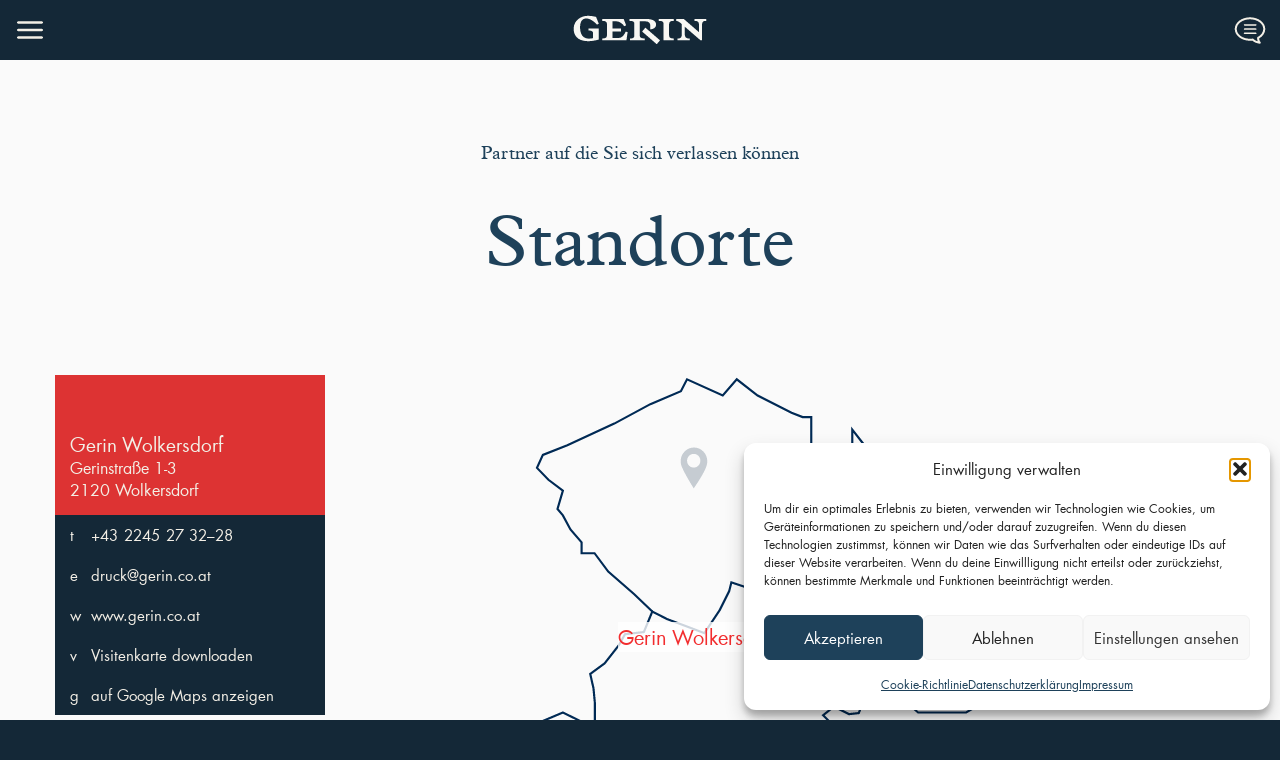

--- FILE ---
content_type: text/html; charset=UTF-8
request_url: https://www.gerin.co.at/standorte/
body_size: 15205
content:
<!doctype html>
<!--[if lt IE 9]> <html class="no-js lt-ie10 lt-ie9"><![endif]-->
<!--[if IE 9]> <html class="no-js lt-ie10"><![endif]-->
<!--[if gt IE 9]><!--> <html class="no-js" lang="de" > <!--<![endif]-->
	<head>
		<meta charset="utf-8" />
		<meta name="viewport" content="width=device-width, initial-scale=1.0" />
		
		<title>Standorte  |  Druckerei Gerin</title>
		
		<link rel="stylesheet" href="https://www.gerin.co.at/wp-content/themes/gerin/css/app.css?v=1.1" />
		<!--[if lt IE 9]>
			<link rel="stylesheet" href="https://www.gerin.co.at/wp-content/themes/gerin/css/ie8.css">
			<script src="//cdnjs.cloudflare.com/ajax/libs/respond.js/1.1.0/respond.min.js"></script
		<![endif]-->
    
		<link rel="icon" href="https://www.gerin.co.at/wp-content/themes/gerin/assets/img/icons/favicon.ico" type="image/x-icon">
		<link rel="apple-touch-icon" sizes="152x152" href="https://www.gerin.co.at/wp-content/themes/gerin/assets/img/icons/apple-touch-icon-152x152.png">
		<link rel="apple-touch-icon" sizes="144x144" href="https://www.gerin.co.at/wp-content/themes/gerin/assets/img/icons/apple-touch-icon-144x144.png">
		<link rel="apple-touch-icon" sizes="120x120" href="https://www.gerin.co.at/wp-content/themes/gerin/assets/img/icons/apple-touch-icon-120x120.png">
		<link rel="apple-touch-icon" sizes="114x114" href="https://www.gerin.co.at/wp-content/themes/gerin/assets/img/icons/apple-touch-icon-114x114.png">
		<link rel="apple-touch-icon" sizes="76x76" href="https://www.gerin.co.at/wp-content/themes/gerin/assets/img/icons/apple-touch-icon-76x76.png">
		<link rel="apple-touch-icon" sizes="72x72" href="https://www.gerin.co.at/wp-content/themes/gerin/assets/img/icons/apple-touch-icon-72x72.png">
		<link rel="apple-touch-icon" sizes="57x57" href="https://www.gerin.co.at/wp-content/themes/gerin/assets/img/icons/apple-touch-icon-57x57.png">
		<link rel="apple-touch-icon" href="https://www.gerin.co.at/wp-content/themes/gerin/assets/img/icons/apple-touch-icon.png">
	
		<!-- color of the week -->
		
		<meta name='robots' content='max-image-preview:large' />
	<style>img:is([sizes="auto" i], [sizes^="auto," i]) { contain-intrinsic-size: 3000px 1500px }</style>
	<script type="text/javascript">
/* <![CDATA[ */
window._wpemojiSettings = {"baseUrl":"https:\/\/s.w.org\/images\/core\/emoji\/16.0.1\/72x72\/","ext":".png","svgUrl":"https:\/\/s.w.org\/images\/core\/emoji\/16.0.1\/svg\/","svgExt":".svg","source":{"concatemoji":"https:\/\/www.gerin.co.at\/wp-includes\/js\/wp-emoji-release.min.js"}};
/*! This file is auto-generated */
!function(s,n){var o,i,e;function c(e){try{var t={supportTests:e,timestamp:(new Date).valueOf()};sessionStorage.setItem(o,JSON.stringify(t))}catch(e){}}function p(e,t,n){e.clearRect(0,0,e.canvas.width,e.canvas.height),e.fillText(t,0,0);var t=new Uint32Array(e.getImageData(0,0,e.canvas.width,e.canvas.height).data),a=(e.clearRect(0,0,e.canvas.width,e.canvas.height),e.fillText(n,0,0),new Uint32Array(e.getImageData(0,0,e.canvas.width,e.canvas.height).data));return t.every(function(e,t){return e===a[t]})}function u(e,t){e.clearRect(0,0,e.canvas.width,e.canvas.height),e.fillText(t,0,0);for(var n=e.getImageData(16,16,1,1),a=0;a<n.data.length;a++)if(0!==n.data[a])return!1;return!0}function f(e,t,n,a){switch(t){case"flag":return n(e,"\ud83c\udff3\ufe0f\u200d\u26a7\ufe0f","\ud83c\udff3\ufe0f\u200b\u26a7\ufe0f")?!1:!n(e,"\ud83c\udde8\ud83c\uddf6","\ud83c\udde8\u200b\ud83c\uddf6")&&!n(e,"\ud83c\udff4\udb40\udc67\udb40\udc62\udb40\udc65\udb40\udc6e\udb40\udc67\udb40\udc7f","\ud83c\udff4\u200b\udb40\udc67\u200b\udb40\udc62\u200b\udb40\udc65\u200b\udb40\udc6e\u200b\udb40\udc67\u200b\udb40\udc7f");case"emoji":return!a(e,"\ud83e\udedf")}return!1}function g(e,t,n,a){var r="undefined"!=typeof WorkerGlobalScope&&self instanceof WorkerGlobalScope?new OffscreenCanvas(300,150):s.createElement("canvas"),o=r.getContext("2d",{willReadFrequently:!0}),i=(o.textBaseline="top",o.font="600 32px Arial",{});return e.forEach(function(e){i[e]=t(o,e,n,a)}),i}function t(e){var t=s.createElement("script");t.src=e,t.defer=!0,s.head.appendChild(t)}"undefined"!=typeof Promise&&(o="wpEmojiSettingsSupports",i=["flag","emoji"],n.supports={everything:!0,everythingExceptFlag:!0},e=new Promise(function(e){s.addEventListener("DOMContentLoaded",e,{once:!0})}),new Promise(function(t){var n=function(){try{var e=JSON.parse(sessionStorage.getItem(o));if("object"==typeof e&&"number"==typeof e.timestamp&&(new Date).valueOf()<e.timestamp+604800&&"object"==typeof e.supportTests)return e.supportTests}catch(e){}return null}();if(!n){if("undefined"!=typeof Worker&&"undefined"!=typeof OffscreenCanvas&&"undefined"!=typeof URL&&URL.createObjectURL&&"undefined"!=typeof Blob)try{var e="postMessage("+g.toString()+"("+[JSON.stringify(i),f.toString(),p.toString(),u.toString()].join(",")+"));",a=new Blob([e],{type:"text/javascript"}),r=new Worker(URL.createObjectURL(a),{name:"wpTestEmojiSupports"});return void(r.onmessage=function(e){c(n=e.data),r.terminate(),t(n)})}catch(e){}c(n=g(i,f,p,u))}t(n)}).then(function(e){for(var t in e)n.supports[t]=e[t],n.supports.everything=n.supports.everything&&n.supports[t],"flag"!==t&&(n.supports.everythingExceptFlag=n.supports.everythingExceptFlag&&n.supports[t]);n.supports.everythingExceptFlag=n.supports.everythingExceptFlag&&!n.supports.flag,n.DOMReady=!1,n.readyCallback=function(){n.DOMReady=!0}}).then(function(){return e}).then(function(){var e;n.supports.everything||(n.readyCallback(),(e=n.source||{}).concatemoji?t(e.concatemoji):e.wpemoji&&e.twemoji&&(t(e.twemoji),t(e.wpemoji)))}))}((window,document),window._wpemojiSettings);
/* ]]> */
</script>
<link rel='stylesheet' id='foundation-icon-css' href='https://www.gerin.co.at/wp-content/plugins/easy-foundation-shortcodes/styles/foundation-icons.css' type='text/css' media='all' />
<style id='wp-emoji-styles-inline-css' type='text/css'>

	img.wp-smiley, img.emoji {
		display: inline !important;
		border: none !important;
		box-shadow: none !important;
		height: 1em !important;
		width: 1em !important;
		margin: 0 0.07em !important;
		vertical-align: -0.1em !important;
		background: none !important;
		padding: 0 !important;
	}
</style>
<link rel='stylesheet' id='wp-block-library-css' href='https://www.gerin.co.at/wp-includes/css/dist/block-library/style.min.css' type='text/css' media='all' />
<style id='classic-theme-styles-inline-css' type='text/css'>
/*! This file is auto-generated */
.wp-block-button__link{color:#fff;background-color:#32373c;border-radius:9999px;box-shadow:none;text-decoration:none;padding:calc(.667em + 2px) calc(1.333em + 2px);font-size:1.125em}.wp-block-file__button{background:#32373c;color:#fff;text-decoration:none}
</style>
<link rel='stylesheet' id='mediaelement-css' href='https://www.gerin.co.at/wp-includes/js/mediaelement/mediaelementplayer-legacy.min.css' type='text/css' media='all' />
<link rel='stylesheet' id='wp-mediaelement-css' href='https://www.gerin.co.at/wp-includes/js/mediaelement/wp-mediaelement.min.css' type='text/css' media='all' />
<style id='jetpack-sharing-buttons-style-inline-css' type='text/css'>
.jetpack-sharing-buttons__services-list{display:flex;flex-direction:row;flex-wrap:wrap;gap:0;list-style-type:none;margin:5px;padding:0}.jetpack-sharing-buttons__services-list.has-small-icon-size{font-size:12px}.jetpack-sharing-buttons__services-list.has-normal-icon-size{font-size:16px}.jetpack-sharing-buttons__services-list.has-large-icon-size{font-size:24px}.jetpack-sharing-buttons__services-list.has-huge-icon-size{font-size:36px}@media print{.jetpack-sharing-buttons__services-list{display:none!important}}.editor-styles-wrapper .wp-block-jetpack-sharing-buttons{gap:0;padding-inline-start:0}ul.jetpack-sharing-buttons__services-list.has-background{padding:1.25em 2.375em}
</style>
<style id='global-styles-inline-css' type='text/css'>
:root{--wp--preset--aspect-ratio--square: 1;--wp--preset--aspect-ratio--4-3: 4/3;--wp--preset--aspect-ratio--3-4: 3/4;--wp--preset--aspect-ratio--3-2: 3/2;--wp--preset--aspect-ratio--2-3: 2/3;--wp--preset--aspect-ratio--16-9: 16/9;--wp--preset--aspect-ratio--9-16: 9/16;--wp--preset--color--black: #000000;--wp--preset--color--cyan-bluish-gray: #abb8c3;--wp--preset--color--white: #ffffff;--wp--preset--color--pale-pink: #f78da7;--wp--preset--color--vivid-red: #cf2e2e;--wp--preset--color--luminous-vivid-orange: #ff6900;--wp--preset--color--luminous-vivid-amber: #fcb900;--wp--preset--color--light-green-cyan: #7bdcb5;--wp--preset--color--vivid-green-cyan: #00d084;--wp--preset--color--pale-cyan-blue: #8ed1fc;--wp--preset--color--vivid-cyan-blue: #0693e3;--wp--preset--color--vivid-purple: #9b51e0;--wp--preset--gradient--vivid-cyan-blue-to-vivid-purple: linear-gradient(135deg,rgba(6,147,227,1) 0%,rgb(155,81,224) 100%);--wp--preset--gradient--light-green-cyan-to-vivid-green-cyan: linear-gradient(135deg,rgb(122,220,180) 0%,rgb(0,208,130) 100%);--wp--preset--gradient--luminous-vivid-amber-to-luminous-vivid-orange: linear-gradient(135deg,rgba(252,185,0,1) 0%,rgba(255,105,0,1) 100%);--wp--preset--gradient--luminous-vivid-orange-to-vivid-red: linear-gradient(135deg,rgba(255,105,0,1) 0%,rgb(207,46,46) 100%);--wp--preset--gradient--very-light-gray-to-cyan-bluish-gray: linear-gradient(135deg,rgb(238,238,238) 0%,rgb(169,184,195) 100%);--wp--preset--gradient--cool-to-warm-spectrum: linear-gradient(135deg,rgb(74,234,220) 0%,rgb(151,120,209) 20%,rgb(207,42,186) 40%,rgb(238,44,130) 60%,rgb(251,105,98) 80%,rgb(254,248,76) 100%);--wp--preset--gradient--blush-light-purple: linear-gradient(135deg,rgb(255,206,236) 0%,rgb(152,150,240) 100%);--wp--preset--gradient--blush-bordeaux: linear-gradient(135deg,rgb(254,205,165) 0%,rgb(254,45,45) 50%,rgb(107,0,62) 100%);--wp--preset--gradient--luminous-dusk: linear-gradient(135deg,rgb(255,203,112) 0%,rgb(199,81,192) 50%,rgb(65,88,208) 100%);--wp--preset--gradient--pale-ocean: linear-gradient(135deg,rgb(255,245,203) 0%,rgb(182,227,212) 50%,rgb(51,167,181) 100%);--wp--preset--gradient--electric-grass: linear-gradient(135deg,rgb(202,248,128) 0%,rgb(113,206,126) 100%);--wp--preset--gradient--midnight: linear-gradient(135deg,rgb(2,3,129) 0%,rgb(40,116,252) 100%);--wp--preset--font-size--small: 13px;--wp--preset--font-size--medium: 20px;--wp--preset--font-size--large: 36px;--wp--preset--font-size--x-large: 42px;--wp--preset--spacing--20: 0.44rem;--wp--preset--spacing--30: 0.67rem;--wp--preset--spacing--40: 1rem;--wp--preset--spacing--50: 1.5rem;--wp--preset--spacing--60: 2.25rem;--wp--preset--spacing--70: 3.38rem;--wp--preset--spacing--80: 5.06rem;--wp--preset--shadow--natural: 6px 6px 9px rgba(0, 0, 0, 0.2);--wp--preset--shadow--deep: 12px 12px 50px rgba(0, 0, 0, 0.4);--wp--preset--shadow--sharp: 6px 6px 0px rgba(0, 0, 0, 0.2);--wp--preset--shadow--outlined: 6px 6px 0px -3px rgba(255, 255, 255, 1), 6px 6px rgba(0, 0, 0, 1);--wp--preset--shadow--crisp: 6px 6px 0px rgba(0, 0, 0, 1);}:where(.is-layout-flex){gap: 0.5em;}:where(.is-layout-grid){gap: 0.5em;}body .is-layout-flex{display: flex;}.is-layout-flex{flex-wrap: wrap;align-items: center;}.is-layout-flex > :is(*, div){margin: 0;}body .is-layout-grid{display: grid;}.is-layout-grid > :is(*, div){margin: 0;}:where(.wp-block-columns.is-layout-flex){gap: 2em;}:where(.wp-block-columns.is-layout-grid){gap: 2em;}:where(.wp-block-post-template.is-layout-flex){gap: 1.25em;}:where(.wp-block-post-template.is-layout-grid){gap: 1.25em;}.has-black-color{color: var(--wp--preset--color--black) !important;}.has-cyan-bluish-gray-color{color: var(--wp--preset--color--cyan-bluish-gray) !important;}.has-white-color{color: var(--wp--preset--color--white) !important;}.has-pale-pink-color{color: var(--wp--preset--color--pale-pink) !important;}.has-vivid-red-color{color: var(--wp--preset--color--vivid-red) !important;}.has-luminous-vivid-orange-color{color: var(--wp--preset--color--luminous-vivid-orange) !important;}.has-luminous-vivid-amber-color{color: var(--wp--preset--color--luminous-vivid-amber) !important;}.has-light-green-cyan-color{color: var(--wp--preset--color--light-green-cyan) !important;}.has-vivid-green-cyan-color{color: var(--wp--preset--color--vivid-green-cyan) !important;}.has-pale-cyan-blue-color{color: var(--wp--preset--color--pale-cyan-blue) !important;}.has-vivid-cyan-blue-color{color: var(--wp--preset--color--vivid-cyan-blue) !important;}.has-vivid-purple-color{color: var(--wp--preset--color--vivid-purple) !important;}.has-black-background-color{background-color: var(--wp--preset--color--black) !important;}.has-cyan-bluish-gray-background-color{background-color: var(--wp--preset--color--cyan-bluish-gray) !important;}.has-white-background-color{background-color: var(--wp--preset--color--white) !important;}.has-pale-pink-background-color{background-color: var(--wp--preset--color--pale-pink) !important;}.has-vivid-red-background-color{background-color: var(--wp--preset--color--vivid-red) !important;}.has-luminous-vivid-orange-background-color{background-color: var(--wp--preset--color--luminous-vivid-orange) !important;}.has-luminous-vivid-amber-background-color{background-color: var(--wp--preset--color--luminous-vivid-amber) !important;}.has-light-green-cyan-background-color{background-color: var(--wp--preset--color--light-green-cyan) !important;}.has-vivid-green-cyan-background-color{background-color: var(--wp--preset--color--vivid-green-cyan) !important;}.has-pale-cyan-blue-background-color{background-color: var(--wp--preset--color--pale-cyan-blue) !important;}.has-vivid-cyan-blue-background-color{background-color: var(--wp--preset--color--vivid-cyan-blue) !important;}.has-vivid-purple-background-color{background-color: var(--wp--preset--color--vivid-purple) !important;}.has-black-border-color{border-color: var(--wp--preset--color--black) !important;}.has-cyan-bluish-gray-border-color{border-color: var(--wp--preset--color--cyan-bluish-gray) !important;}.has-white-border-color{border-color: var(--wp--preset--color--white) !important;}.has-pale-pink-border-color{border-color: var(--wp--preset--color--pale-pink) !important;}.has-vivid-red-border-color{border-color: var(--wp--preset--color--vivid-red) !important;}.has-luminous-vivid-orange-border-color{border-color: var(--wp--preset--color--luminous-vivid-orange) !important;}.has-luminous-vivid-amber-border-color{border-color: var(--wp--preset--color--luminous-vivid-amber) !important;}.has-light-green-cyan-border-color{border-color: var(--wp--preset--color--light-green-cyan) !important;}.has-vivid-green-cyan-border-color{border-color: var(--wp--preset--color--vivid-green-cyan) !important;}.has-pale-cyan-blue-border-color{border-color: var(--wp--preset--color--pale-cyan-blue) !important;}.has-vivid-cyan-blue-border-color{border-color: var(--wp--preset--color--vivid-cyan-blue) !important;}.has-vivid-purple-border-color{border-color: var(--wp--preset--color--vivid-purple) !important;}.has-vivid-cyan-blue-to-vivid-purple-gradient-background{background: var(--wp--preset--gradient--vivid-cyan-blue-to-vivid-purple) !important;}.has-light-green-cyan-to-vivid-green-cyan-gradient-background{background: var(--wp--preset--gradient--light-green-cyan-to-vivid-green-cyan) !important;}.has-luminous-vivid-amber-to-luminous-vivid-orange-gradient-background{background: var(--wp--preset--gradient--luminous-vivid-amber-to-luminous-vivid-orange) !important;}.has-luminous-vivid-orange-to-vivid-red-gradient-background{background: var(--wp--preset--gradient--luminous-vivid-orange-to-vivid-red) !important;}.has-very-light-gray-to-cyan-bluish-gray-gradient-background{background: var(--wp--preset--gradient--very-light-gray-to-cyan-bluish-gray) !important;}.has-cool-to-warm-spectrum-gradient-background{background: var(--wp--preset--gradient--cool-to-warm-spectrum) !important;}.has-blush-light-purple-gradient-background{background: var(--wp--preset--gradient--blush-light-purple) !important;}.has-blush-bordeaux-gradient-background{background: var(--wp--preset--gradient--blush-bordeaux) !important;}.has-luminous-dusk-gradient-background{background: var(--wp--preset--gradient--luminous-dusk) !important;}.has-pale-ocean-gradient-background{background: var(--wp--preset--gradient--pale-ocean) !important;}.has-electric-grass-gradient-background{background: var(--wp--preset--gradient--electric-grass) !important;}.has-midnight-gradient-background{background: var(--wp--preset--gradient--midnight) !important;}.has-small-font-size{font-size: var(--wp--preset--font-size--small) !important;}.has-medium-font-size{font-size: var(--wp--preset--font-size--medium) !important;}.has-large-font-size{font-size: var(--wp--preset--font-size--large) !important;}.has-x-large-font-size{font-size: var(--wp--preset--font-size--x-large) !important;}
:where(.wp-block-post-template.is-layout-flex){gap: 1.25em;}:where(.wp-block-post-template.is-layout-grid){gap: 1.25em;}
:where(.wp-block-columns.is-layout-flex){gap: 2em;}:where(.wp-block-columns.is-layout-grid){gap: 2em;}
:root :where(.wp-block-pullquote){font-size: 1.5em;line-height: 1.6;}
</style>
<link rel='stylesheet' id='cmplz-general-css' href='https://www.gerin.co.at/wp-content/plugins/complianz-gdpr/assets/css/cookieblocker.min.css' type='text/css' media='all' />
<script type="text/javascript" src="https://www.gerin.co.at/wp-content/themes/gerin/js/jquery/dist/jquery.min.js" id="jquery-js"></script>
<script type="text/javascript" src="https://www.gerin.co.at/wp-content/plugins/svg-support/vendor/DOMPurify/DOMPurify.min.js" id="bodhi-dompurify-library-js"></script>
<script type="text/javascript" id="bodhi_svg_inline-js-extra">
/* <![CDATA[ */
var svgSettings = {"skipNested":""};
/* ]]> */
</script>
<script type="text/javascript" src="https://www.gerin.co.at/wp-content/plugins/svg-support/js/min/svgs-inline-min.js" id="bodhi_svg_inline-js"></script>
<script type="text/javascript" id="bodhi_svg_inline-js-after">
/* <![CDATA[ */
cssTarget={"Bodhi":"img.style-svg","ForceInlineSVG":"style-svg"};ForceInlineSVGActive="false";frontSanitizationEnabled="on";
/* ]]> */
</script>
<script type="text/javascript" src="https://www.gerin.co.at/wp-content/themes/gerin/js/modernizr/modernizr.min.js" id="modernizr-js"></script>
<link rel="https://api.w.org/" href="https://www.gerin.co.at/wp-json/" /><link rel="alternate" title="JSON" type="application/json" href="https://www.gerin.co.at/wp-json/wp/v2/pages/119" /><link rel="alternate" title="oEmbed (JSON)" type="application/json+oembed" href="https://www.gerin.co.at/wp-json/oembed/1.0/embed?url=https%3A%2F%2Fwww.gerin.co.at%2Fstandorte%2F" />
<link rel="alternate" title="oEmbed (XML)" type="text/xml+oembed" href="https://www.gerin.co.at/wp-json/oembed/1.0/embed?url=https%3A%2F%2Fwww.gerin.co.at%2Fstandorte%2F&#038;format=xml" />
<!-- Google Tag Manager -->
<script>(function(w,d,s,l,i){w[l]=w[l]||[];w[l].push({'gtm.start':
new Date().getTime(),event:'gtm.js'});var f=d.getElementsByTagName(s)[0],
j=d.createElement(s),dl=l!='dataLayer'?'&l='+l:'';j.async=true;j.src=
'https://www.googletagmanager.com/gtm.js?id='+i+dl;f.parentNode.insertBefore(j,f);
})(window,document,'script','dataLayer','GTM-N3JFV3S');</script>
<!-- End Google Tag Manager -->
<!-- Google Site Verfification -->
<meta name="google-site-verification" content="IkJtpzFkAx2Nq7H0jaRnr-o-4x3BfM6jjsFNN_Y_OzU" />
<!-- MS Validate Verfification -->
<meta name="msvalidate.01" content="2B17EDC0DE164B6F9622D9D3FDBA82BF" />

			<style>.cmplz-hidden {
					display: none !important;
				}</style>
<!-- Jetpack Open Graph Tags -->
<meta property="og:type" content="article" />
<meta property="og:title" content="Ich liebe dieses Nomen-est-Omen-Braun (r179 g128 b179   c34 m57 y0 k0)." />
<meta property="og:url" content="https://www.gerin.co.at/standorte/" />
<meta property="og:description" content="Gefunden auf https://www.gerin.co.at/standorte/ #farbederwoche" />
<meta property="article:published_time" content="2014-10-10T14:22:55+00:00" />
<meta property="article:modified_time" content="2014-11-26T11:52:59+00:00" />
<meta property="og:site_name" content="Druckerei Gerin" />
<meta property="og:image" content="https://s0.wp.com/i/blank.jpg" />
<meta property="og:image:width" content="200" />
<meta property="og:image:height" content="200" />
<meta property="og:image:alt" content="" />
<meta property="og:locale" content="de_DE" />
<meta name="twitter:text:title" content="Standorte" />
<meta name="twitter:card" content="summary" />

<!-- End Jetpack Open Graph Tags -->
	</head>
	<body data-cmplz=1 class="wp-singular page-template page-template-page-offices page-template-page-offices-php page page-id-119 wp-theme-gerin">
		
		
	<nav class="navigation-container" data-topbar="" role="navigation">
  
  <!-- begin navigation bar -->
  <div class="navigation-bar">
    <a id="menu-button" class="navigation-bar-button" href="#"><span class="show-for-large-up">Menü</span></a>
    <a id="contact-button" class="navigation-bar-button" href="#"><span class="show-for-large-up">Ansprechpartner</span></a>
    <div class="title" >
      <a href="https://www.gerin.co.at">Druckerei Gerin</a>
      <span class="subline">Echte Druckqualität seit 1871</span>
    </div> 
  </div>
  <!-- end navigation bar -->

  <!-- left menu -->
  <div class="sub-navigation main-navigation is-hidden">
    <ul class="sub-nav-row small-block-grid-1 medium-block-grid-1 large-block-grid-1">
      <li id="nav_menu-2" class="company-icon widget-item widget_nav_menu"><h4 class="widget-title"><div class="menu-img"><img class="style-svg" src="https://www.gerin.co.at/wp-content/uploads/2014/11/company-icon-beige.svg"/></div><img class="menu-icon" src="https://www.gerin.co.at/wp-content/uploads/2014/11/icons-mobile-company.svg">Druckerei</h4><div class="menu-nav_druckerei-container"><ul id="menu-nav_druckerei" class="menu"><li id="menu-item-649" class="menu-item menu-item-type-post_type menu-item-object-page menu-item-649"><a href="https://www.gerin.co.at/philosophie/">Philosophie</a></li>
<li id="menu-item-648" class="menu-item menu-item-type-post_type menu-item-object-page menu-item-648"><a href="https://www.gerin.co.at/geschichte/">Geschichte</a></li>
<li id="menu-item-647" class="menu-item menu-item-type-post_type menu-item-object-page menu-item-647"><a href="https://www.gerin.co.at/team/">Team</a></li>
<li id="menu-item-646" class="menu-item menu-item-type-post_type menu-item-object-page menu-item-646"><a href="https://www.gerin.co.at/qualitaet/">Qualität</a></li>
<li id="menu-item-645" class="menu-item menu-item-type-post_type menu-item-object-page menu-item-645"><a href="https://www.gerin.co.at/kunden/">Kunden</a></li>
<li id="menu-item-2994" class="menu-item menu-item-type-post_type menu-item-object-page menu-item-2994"><a href="https://www.gerin.co.at/holzhausen/">Holzhausen</a></li>
</ul></div></li><li id="nav_menu-3" class="leporello-icon widget-item widget_nav_menu"><h4 class="widget-title"><div class="menu-img"><img class="style-svg" src="https://www.gerin.co.at/wp-content/uploads/2014/11/leporello-icon-beige.svg"/></div><img class="menu-icon" src="https://www.gerin.co.at/wp-content/uploads/2014/11/icons-mobile-products.svg">Produktpalette</h4><div class="menu-nav_produktpalette-container"><ul id="menu-nav_produktpalette" class="menu"><li id="menu-item-803" class="menu-item menu-item-type-post_type menu-item-object-page menu-item-803"><a href="https://www.gerin.co.at/produkte/">Produkte</a></li>
<li id="menu-item-3268" class="menu-item menu-item-type-post_type menu-item-object-page menu-item-3268"><a href="https://www.gerin.co.at/buchsynergie/">Buchsynergie</a></li>
</ul></div></li><li id="nav_menu-4" class="press-icon widget-item widget_nav_menu"><h4 class="widget-title"><div class="menu-img"><img class="style-svg" src="https://www.gerin.co.at/wp-content/uploads/2014/11/press-icon-beige.svg"/></div><img class="menu-icon" src="https://www.gerin.co.at/wp-content/uploads/2014/11/icons-mobile-process.svg">Druckprozess</h4><div class="menu-nav_druckprozess-container"><ul id="menu-nav_druckprozess" class="menu"><li id="menu-item-942" class="menu-item menu-item-type-post_type menu-item-object-page menu-item-942"><a href="https://www.gerin.co.at/von-der-idee-zum-produkt/">Von der Idee zum Produkt</a></li>
<li id="menu-item-651" class="menu-item menu-item-type-post_type menu-item-object-page menu-item-651"><a href="https://www.gerin.co.at/maschinenpark/">Maschinenpark</a></li>
<li id="menu-item-2546" class="menu-item menu-item-type-post_type menu-item-object-page menu-item-2546"><a href="https://www.gerin.co.at/maschinenpark/heidelberg-drystar-leuv/">Heidelberg DryStar LE UV</a></li>
</ul></div></li><li id="nav_menu-5" class="compass-icon widget-item widget_nav_menu"><h4 class="widget-title"><div class="menu-img"><img class="style-svg" src="https://www.gerin.co.at/wp-content/uploads/2014/11/compass-icon-beige.svg"/></div><img class="menu-icon" src="https://www.gerin.co.at/wp-content/uploads/2014/11/icons-mobile-contact.svg">Kontakt</h4><div class="menu-nav_kontakt-container"><ul id="menu-nav_kontakt" class="menu"><li id="menu-item-2110" class="contact-menu-link menu-item menu-item-type-custom menu-item-object-custom menu-item-2110"><a href="#">Ansprechpartner</a></li>
<li id="menu-item-643" class="menu-item menu-item-type-post_type menu-item-object-page menu-item-643"><a href="https://www.gerin.co.at/anfahrt/">Anfahrt und Anfrage</a></li>
<li id="menu-item-642" class="menu-item menu-item-type-post_type menu-item-object-page current-menu-item page_item page-item-119 current_page_item menu-item-642 active"><a href="https://www.gerin.co.at/standorte/" aria-current="page">Standorte</a></li>
<li id="menu-item-653" class="menu-item menu-item-type-post_type menu-item-object-page menu-item-653"><a href="https://www.gerin.co.at/karriere/">Karriere</a></li>
</ul></div></li><li id="nav_menu-11" class="service-icon widget-item widget_nav_menu"><h4 class="widget-title"><div class="menu-img"><img class="style-svg" src="https://www.gerin.co.at/wp-content/uploads/2015/06/service-icon-beige.svg"/></div><img class="menu-icon" src="https://www.gerin.co.at/wp-content/uploads/2015/06/icons-mobile-service.svg">Service</h4><div class="menu-nav_service-container"><ul id="menu-nav_service" class="menu"><li id="menu-item-2405" class="menu-item menu-item-type-post_type menu-item-object-page menu-item-2405"><a href="https://www.gerin.co.at/download/">Downloads</a></li>
<li id="menu-item-2493" class="menu-item menu-item-type-post_type menu-item-object-page menu-item-2493"><a href="https://www.gerin.co.at/presse/">Presse</a></li>
<li id="menu-item-2413" class="menu-item menu-item-type-custom menu-item-object-custom menu-item-2413"><a href="https://www.gerin.co.at/downloads/agb_drv.pdf" title="AGB downloaden (pdf)">AGB</a></li>
<li id="menu-item-644" class="menu-item menu-item-type-post_type menu-item-object-page menu-item-644"><a href="https://www.gerin.co.at/impressum/">Impressum</a></li>
<li id="menu-item-3044" class="menu-item menu-item-type-post_type menu-item-object-page menu-item-3044"><a href="https://www.gerin.co.at/datenschutzerklaerung/">Datenschutz</a></li>
</ul></div></li>    </ul>       
  </div>

  <!-- right menu -->
    

  <div class="sub-navigation contact-navigation is-hidden">
    <div class="large-12 columns">      
          <ul id="isotope-contacts" class="sub-nav-row small-block-grid-1 large-block-grid-4">

            <li class="widget_nav_menu widget-item isotope-item">
              <h4 class="widget-title">
                <img class="menu-img" src="https://www.gerin.co.at/wp-content/uploads/2014/11/05-ansprechpartner.svg">
                <img class="menu-icon" src="https://www.gerin.co.at/wp-content/uploads/2014/11/icons-mobile-ansprechpartner.svg">
                Ansprechpartner              </h4>
              <div>
                <ul>
                  <li class="cat-nav active"><a href="#" data-filter=".geschaeftsfuehrung">Geschäftsführung</a></li><li class="cat-nav "><a href="#" data-filter=".verkauf">Verkauf</a></li>                  <li class="cat-nav">
                    <a href="#" class="callback-btn" data-filter=".callback-filter">Rückruf anfordern</a>
                  </li>
                </ul>
              </div>
            </li>

            <style>
            .contact-header-portrait {
              position: absolute;
              top: 0; right: 0; bottom: 0;
              aspect-ratio: 1/1;
              background-size: cover;
              filter: contrast(1.01) brightness(1.01);
            } 
            
            .contact-header-portrait-overlay {
              content: ' ';
              width: 100%;
              height: 100%;
              opacity: 0.1;
              mix-blend-mode: soft-light;
            }
            .contact-module:hover .contact-header-portrait-overlay {
              opacity: 0;
            }
            </style>

            
                <li class="geschaeftsfuehrung verkauf isotope-item post-119 page type-page status-publish hentry"" style="background-color: #501200">
                  <div class="contact-module hoverable mobile-collapsible ">
                    <div class="contact-header" style="background-color: #5d1f00;">
                                                <div class="contact-header-portrait" 
                            style="background-image: url(https://www.gerin.co.at/wp-content/uploads/2014/10/MichaelBraun1_cropped-768x768.jpg); right: -1px;">
                            <div class="contact-header-portrait-overlay" 
                              style="background: #5d1f00;">
                            </div>
                          </div>
                                            <div class="contact-title default" style="width: 65%;">
                        <div class="default">
                          <div>Ing. Michael Braun</div>
                          <small>Geschäftsführer&nbsp;</small>
                        </div>
                        <div class="hover">
                          <div>Nomen-est-omen-Braun</div>
                          <small>r93 g31 b0</small>
                        </div>
                      </div>
                    </div>

                    <div class="contact-body">
                      <ul>
                                                  <li><a href="tel:00432245273227"><span class="contact-label">t</span>+43 (0)2245 27 32–27</a></li>
                                                                          <li><a href="tel:00436643360522"><span class="contact-label">m</span>+43 (0)664 336 05 22</a></li>
                                                                                                  <li><a href="mailto:michael.braun@gerin.co.at"><span class="contact-label">e</span>michael.braun@gerin.co.at</a></li>
                        
                        <li><a href="https://www.gerin.co.at/employees/ing-michael-braun/" download><span class="contact-label">v</span>Visitenkarte downloaden</a></li>                                            
                      </ul>                      
                    </div>
                  </div>                    
                </li>                
            
                <li class="verkauf isotope-item post-119 page type-page status-publish hentry"" style="background-color: #0090a4">
                  <div class="contact-module hoverable mobile-collapsible ">
                    <div class="contact-header" style="background-color: rgb(0,157,177);">
                                                <div class="contact-header-portrait" 
                            style="background-image: url(https://www.gerin.co.at/wp-content/uploads/2014/10/fauland-768x768.jpg); right: -1px;">
                            <div class="contact-header-portrait-overlay" 
                              style="background: rgb(0,157,177);">
                            </div>
                          </div>
                                            <div class="contact-title default" style="width: 65%;">
                        <div class="default">
                          <div>Hannes Fauland</div>
                          <small>Verkauf&nbsp;</small>
                        </div>
                        <div class="hover">
                          <div>Inniges Buchqualitätsblau</div>
                          <small>r0 g157 b177</small>
                        </div>
                      </div>
                    </div>

                    <div class="contact-body">
                      <ul>
                                                  <li><a href="tel:004322452732593"><span class="contact-label">t</span>+43 (0)2245 27 32-593</a></li>
                                                                          <li><a href="tel:00436648393563"><span class="contact-label">m</span>+43 (0)664 839 35 63</a></li>
                                                                                                  <li><a href="mailto:hannes.fauland@gerin.co.at"><span class="contact-label">e</span>hannes.fauland@gerin.co.at</a></li>
                        
                        <li><a href="https://www.gerin.co.at/employees/hannes-fauland-jun/" download><span class="contact-label">v</span>Visitenkarte downloaden</a></li>                                            
                      </ul>                      
                    </div>
                  </div>                    
                </li>                
            
                <li class="verkauf isotope-item post-119 page type-page status-publish hentry"" style="background-color: #92b92e">
                  <div class="contact-module hoverable mobile-collapsible dark">
                    <div class="contact-header" style="background-color: rgb(159,198,59);">
                                                <div class="contact-header-portrait" 
                            style="background-image: url(https://www.gerin.co.at/wp-content/uploads/2014/10/haeuseler-768x768.jpg); right: -1px;">
                            <div class="contact-header-portrait-overlay" 
                              style="background: rgb(159,198,59);">
                            </div>
                          </div>
                                            <div class="contact-title default" style="width: 65%;">
                        <div class="default">
                          <div>Peter Häuseler</div>
                          <small>Verkauf&nbsp;</small>
                        </div>
                        <div class="hover">
                          <div>Fußballgläubiges Golfrasen-Grün</div>
                          <small>r159 g198 b59</small>
                        </div>
                      </div>
                    </div>

                    <div class="contact-body dark">
                      <ul>
                                                  <li><a href="tel:00432245273233"><span class="contact-label">t</span>+43 (0)2245 27 32-33</a></li>
                                                                          <li><a href="tel:00436641880683"><span class="contact-label">m</span>+43 (0)664 188 06 83</a></li>
                                                                                                  <li><a href="mailto:peter.haeuseler@gerin.co.at"><span class="contact-label">e</span>peter.haeuseler@gerin.co.at</a></li>
                        
                        <li><a href="https://www.gerin.co.at/employees/peter-haeuseler/" download><span class="contact-label">v</span>Visitenkarte downloaden</a></li>                                            
                      </ul>                      
                    </div>
                  </div>                    
                </li>                
            
                <li class="verkauf isotope-item post-119 page type-page status-publish hentry"" style="background-color: #e1641d">
                  <div class="contact-module hoverable mobile-collapsible ">
                    <div class="contact-header" style="background-color: #ee712a;">
                                                <div class="contact-header-portrait" 
                            style="background-image: url(https://www.gerin.co.at/wp-content/uploads/2014/10/nagel-768x768.jpg); right: -1px;">
                            <div class="contact-header-portrait-overlay" 
                              style="background: #ee712a;">
                            </div>
                          </div>
                                            <div class="contact-title default" style="width: 65%;">
                        <div class="default">
                          <div>Christian Nagel</div>
                          <small>Verkauf&nbsp;</small>
                        </div>
                        <div class="hover">
                          <div>Erbauliches Kürbissuppen-Orange</div>
                          <small>r238 g113 b42</small>
                        </div>
                      </div>
                    </div>

                    <div class="contact-body">
                      <ul>
                                                  <li><a href="tel:00432245273293"><span class="contact-label">t</span>+43 (0)2245 27 32-93</a></li>
                                                                          <li><a href="tel:00436648466579"><span class="contact-label">m</span>+43 (0)664 846 65 79</a></li>
                                                                                                  <li><a href="mailto:christian.nagel@gerin.co.at"><span class="contact-label">e</span>christian.nagel@gerin.co.at</a></li>
                        
                        <li><a href="https://www.gerin.co.at/employees/christian-nagel/" download><span class="contact-label">v</span>Visitenkarte downloaden</a></li>                                            
                      </ul>                      
                    </div>
                  </div>                    
                </li>                
            
                <li class="verkauf isotope-item post-119 page type-page status-publish hentry"" style="background-color: #008591">
                  <div class="contact-module hoverable mobile-collapsible ">
                    <div class="contact-header" style="background-color: #00929e;">
                                                <div class="contact-header-portrait" 
                            style="background-image: url(https://www.gerin.co.at/wp-content/uploads/2014/10/haindl-768x769.jpg); right: -1px;">
                            <div class="contact-header-portrait-overlay" 
                              style="background: #00929e;">
                            </div>
                          </div>
                                            <div class="contact-title default" style="width: 65%;">
                        <div class="default">
                          <div>Lukas Haindl</div>
                          <small>Verkauf&nbsp;</small>
                        </div>
                        <div class="hover">
                          <div>Lachendes Karibikblau</div>
                          <small>r0 g146 b158</small>
                        </div>
                      </div>
                    </div>

                    <div class="contact-body">
                      <ul>
                                                  <li><a href="tel:004322452732590"><span class="contact-label">t</span>+43  (0)2245 27 32 –590</a></li>
                                                                          <li><a href="tel:00436648393550"><span class="contact-label">m</span>+43 (0)664 839 355 0</a></li>
                                                                                                  <li><a href="mailto:lukas.haindl@gerin.co.at"><span class="contact-label">e</span>lukas.haindl@gerin.co.at</a></li>
                        
                        <li><a href="https://www.gerin.co.at/employees/haindl/" download><span class="contact-label">v</span>Visitenkarte downloaden</a></li>                                            
                      </ul>                      
                    </div>
                  </div>                    
                </li>                
            
                <li class="verkauf isotope-item post-119 page type-page status-publish hentry"" style="background-color: #008700">
                  <div class="contact-module hoverable mobile-collapsible ">
                    <div class="contact-header" style="background-color: #00940d;">
                                                <div class="contact-header-portrait" 
                            style="background-image: url(https://www.gerin.co.at/wp-content/uploads/2017/06/pistauer-768x768.jpg); right: -1px;">
                            <div class="contact-header-portrait-overlay" 
                              style="background: #00940d;">
                            </div>
                          </div>
                                            <div class="contact-title default" style="width: 65%;">
                        <div class="default">
                          <div>Ing. Walter Pistauer</div>
                          <small>Verkauf&nbsp;</small>
                        </div>
                        <div class="hover">
                          <div>Entspanntes Erlebnisgrün</div>
                          <small>r0 g148 b13</small>
                        </div>
                      </div>
                    </div>

                    <div class="contact-body">
                      <ul>
                                                  <li><a href="tel:00432245273228"><span class="contact-label">t</span>+43 (0)2245 27 32 -28</a></li>
                                                                          <li><a href="tel:00436643262540"><span class="contact-label">m</span>+43 (0)664 326 25 40</a></li>
                                                                                                  <li><a href="mailto:walter.pistauer@gerin.co.at"><span class="contact-label">e</span>walter.pistauer@gerin.co.at</a></li>
                        
                        <li><a href="https://www.gerin.co.at/employees/pistauer/" download><span class="contact-label">v</span>Visitenkarte downloaden</a></li>                                            
                      </ul>                      
                    </div>
                  </div>                    
                </li>                
            
                <li class="verkauf isotope-item post-119 page type-page status-publish hentry"" style="background-color: #9e4f00">
                  <div class="contact-module hoverable mobile-collapsible ">
                    <div class="contact-header" style="background-color: #ab5c00;">
                                                <div class="contact-header-portrait" 
                            style="background-image: url(https://www.gerin.co.at/wp-content/uploads/2014/10/maerzendorfer-768x768.jpg); right: -1px;">
                            <div class="contact-header-portrait-overlay" 
                              style="background: #ab5c00;">
                            </div>
                          </div>
                                            <div class="contact-title default" style="width: 65%;">
                        <div class="default">
                          <div>Christoph Märzendorfer</div>
                          <small>Verkauf&nbsp;</small>
                        </div>
                        <div class="hover">
                          <div>Goldenes Hut-Kappen-Braun</div>
                          <small>r171 g92 b0</small>
                        </div>
                      </div>
                    </div>

                    <div class="contact-body">
                      <ul>
                                                  <li><a href="tel:00432245273232"><span class="contact-label">t</span>+43 (0)2245 27 32 -32</a></li>
                                                                          <li><a href="tel:00436641608354"><span class="contact-label">m</span>+43 (0)664 160 83 54</a></li>
                                                                                                  <li><a href="mailto:christoph.maerzendorfer@gerin.co.at"><span class="contact-label">e</span>christoph.maerzendorfer@gerin.co.at</a></li>
                        
                        <li><a href="https://www.gerin.co.at/employees/maerzendorfer/" download><span class="contact-label">v</span>Visitenkarte downloaden</a></li>                                            
                      </ul>                      
                    </div>
                  </div>                    
                </li>                
            
                <li class="verkauf isotope-item post-119 page type-page status-publish hentry"" style="background-color: #8f0300">
                  <div class="contact-module hoverable mobile-collapsible ">
                    <div class="contact-header" style="background-color: #9c1006;">
                                                <div class="contact-header-portrait" 
                            style="background-image: url(https://www.gerin.co.at/wp-content/uploads/2024/08/StefanEidelpes-768x769.jpg); right: -1px;">
                            <div class="contact-header-portrait-overlay" 
                              style="background: #9c1006;">
                            </div>
                          </div>
                                            <div class="contact-title default" style="width: 65%;">
                        <div class="default">
                          <div>Stefan Eidelpes</div>
                          <small>Verkauf&nbsp;</small>
                        </div>
                        <div class="hover">
                          <div>Aus-dem-Bauch-heraus-Rubinrot</div>
                          <small>r156 g16 b6</small>
                        </div>
                      </div>
                    </div>

                    <div class="contact-body">
                      <ul>
                                                  <li><a href="tel:004322452732585"><span class="contact-label">t</span>+43 (0) 2245 27 32-585</a></li>
                                                                          <li><a href="tel:00436763435944"><span class="contact-label">m</span>+43 (0)676 343 59 44</a></li>
                                                                                                  <li><a href="mailto:eidelpes@gerin.co.at"><span class="contact-label">e</span>eidelpes@gerin.co.at</a></li>
                        
                        <li><a href="https://www.gerin.co.at/employees/eidelpes__trashed/" download><span class="contact-label">v</span>Visitenkarte downloaden</a></li>                                            
                      </ul>                      
                    </div>
                  </div>                    
                </li>                
            
                <li class="verkauf isotope-item post-119 page type-page status-publish hentry"" style="background-color: #730000">
                  <div class="contact-module hoverable mobile-collapsible ">
                    <div class="contact-header" style="background-color: #800000;">
                                                <div class="contact-header-portrait" 
                            style="background-image: url(https://www.gerin.co.at/wp-content/uploads/2024/08/StefanieHofmann-1-768x769.jpg); right: -1px;">
                            <div class="contact-header-portrait-overlay" 
                              style="background: #800000;">
                            </div>
                          </div>
                                            <div class="contact-title default" style="width: 65%;">
                        <div class="default">
                          <div>Stefanie Hofmann</div>
                          <small>Verkauf&nbsp;</small>
                        </div>
                        <div class="hover">
                          <div>Rubin-Noir-Rot</div>
                          <small>r128 g0 b0</small>
                        </div>
                      </div>
                    </div>

                    <div class="contact-body">
                      <ul>
                                                  <li><a href="tel:00432245273221"><span class="contact-label">t</span>+43 (0)2245 27 32 -21</a></li>
                                                                          <li><a href="tel:004366488477268"><span class="contact-label">m</span>+43 (0)664 884 772 68</a></li>
                                                                                                  <li><a href="mailto:stefanie.hofmann@gerin.co.at"><span class="contact-label">e</span>stefanie.hofmann@gerin.co.at</a></li>
                        
                        <li><a href="https://www.gerin.co.at/employees/giricova/" download><span class="contact-label">v</span>Visitenkarte downloaden</a></li>                                            
                      </ul>                      
                    </div>
                  </div>                    
                </li>                
            
            <li id="call-back" class="isotope-item callback-filter">
              
<div class="wpcf7 no-js" id="wpcf7-f1806-o1" lang="de-DE" dir="ltr" data-wpcf7-id="1806">
<div class="screen-reader-response"><p role="status" aria-live="polite" aria-atomic="true"></p> <ul></ul></div>
<form action="/standorte/#wpcf7-f1806-o1" method="post" class="wpcf7-form init" aria-label="Kontaktformular" novalidate="novalidate" data-status="init">
<fieldset class="hidden-fields-container"><input type="hidden" name="_wpcf7" value="1806" /><input type="hidden" name="_wpcf7_version" value="6.1.4" /><input type="hidden" name="_wpcf7_locale" value="de_DE" /><input type="hidden" name="_wpcf7_unit_tag" value="wpcf7-f1806-o1" /><input type="hidden" name="_wpcf7_container_post" value="0" /><input type="hidden" name="_wpcf7_posted_data_hash" value="" />
</fieldset>
<h4>Sie möchten uns sprechen?<br />
Wir rufen Sie gerne zurück.
</h4>
<div class="row">
	<div class="large-offset-2 large-4 columns">
		<p><span class="wpcf7-form-control-wrap" data-name="phone"><input size="40" maxlength="400" class="wpcf7-form-control wpcf7-tel wpcf7-validates-as-required wpcf7-text wpcf7-validates-as-tel" aria-required="true" aria-invalid="false" placeholder="Ihre Telefonnummer" value="" type="tel" name="phone" /></span>
		</p>
	</div>
	<div class="large-4 columns end">
		<p><input class="wpcf7-form-control wpcf7-submit has-spinner button expand radius" type="submit" value="Bitte um einen Rückruf" />
		</p>
	</div>
</div>
<div class="wpcf7-response-output" aria-hidden="true"></div>
</form>
</div>
            </li>
          </ul>

      
    </div>    
  </div>

</nav>
		
	
	
	
<section class="main">
	<div class="row">
		<div class="small-12 large-12 columns" role="main">
		
							<article class="post-119 page type-page status-publish hentry" id="post-119">
				<div class="entry-content">
					<h5 style="text-align: center;">Partner auf die Sie sich verlassen können</h5>
<h1 style="text-align: center; margin-bottom: -2rem !important;">Standorte</h1>
				</div>
				<footer>
										<p></p>
				</footer>
				
			</article>
			
		</div>
	</div>
</section>
    
<section class="office">
	<div class="row">
		<div class="small-12 medium-4 large-3 columns">
			<div id="office-locations">
				
						<div id="2001" class="contact-module active">
					  	<div class="contact-header" style="background-color: #dd3333;">
						  	<div class="contact-title">
				      		<div>Gerin Wolkersdorf</div>
				      		<div><small>Gerinstraße 1-3</small></div>
				      		<div><small>2120 Wolkersdorf</small></div>
					      </div>
					    </div>

					    <div class="contact-body">
				    		<div class="visible">
						    	<ul>
						    								    			<li><a href="tel:+43  2245  27 32–28"><span class="contact-label">t</span>+43  2245  27 32–28</a></li>
						    								    																		    								    			<li><a href="mailto:druck@gerin.co.at"><span class="contact-label">e</span>druck@gerin.co.at</a></li>
						    								    								    			<li><a href="www.gerin.co.at"><span class="contact-label">w</span>www.gerin.co.at</a></li>
						    								    		<li><a href="https://www.gerin.co.at/offices/gerin-wolkersdorf/" download><span class="contact-label">v</span>Visitenkarte downloaden</a></li>						    	
						    								    			<li><a href="https://www.google.com/maps/dir//PAUL+GERIN+GmbH+%26+Co+KG,+Gerinstra%C3%9Fe+1,+2120+Wolkersdorf+im+Weinviertel,+%C3%96sterreich/@48.381044,16.508895,17z/data=!4m12!1m3!3m2!1s0x476d1ba266476f5b:0x308cd57089a369c2!2sPAUL+GERIN+GmbH+%26+Co+KG!4m7!1m0!1m5!1m1!1s0x476d1ba266476f5b:0x308cd57089a369c2!2m2!1d16.508895!2d48.381044"><span class="contact-label">g</span>auf Google Maps anzeigen</a></li>
						    									    </ul>
							  </div>			      								
					   	</div>
				  	</div>

						
						<div id="2004" class="contact-module ">
					  	<div class="contact-header" style="background-color: #dd9933;">
						  	<div class="contact-title">
				      		<div>D&#038;S Design Prague, s.r.o.</div>
				      		<div><small>Kounická 957/39</small></div>
				      		<div><small>10 Praha</small></div>
					      </div>
					    </div>

					    <div class="contact-body">
				    		<div class="visible">
						    	<ul>
						    								    			<li><a href="tel:+420 (0)274 77 41 31"><span class="contact-label">t</span>+420 (0)274 77 41 31</a></li>
						    								    																		    								    			<li><a href="mailto:gerin@bigformat.cz"><span class="contact-label">e</span>gerin@bigformat.cz</a></li>
						    								    								    			<li><a href="http://www.gerin.cz/"><span class="contact-label">w</span>http://www.gerin.cz/</a></li>
						    								    		<li><a href="https://www.gerin.co.at/offices/ds-design-prague-s-r-o/" download><span class="contact-label">v</span>Visitenkarte downloaden</a></li>						    	
						    									    </ul>
							  </div>			      								
					   	</div>
				  	</div>

						
						<div id="2264" class="contact-module ">
					  	<div class="contact-header" style="background-color: #dd3333;">
						  	<div class="contact-title">
				      		<div>Gerin Digital Wolkersdorf</div>
				      		<div><small></small></div>
				      		<div><small> </small></div>
					      </div>
					    </div>

					    <div class="contact-body">
				    		<div class="visible">
						    	<ul>
						    								    																		    								    								    		<li><a href="https://www.gerin.co.at/offices/pg-dvs-wolkersdorf/" download><span class="contact-label">v</span>Visitenkarte downloaden</a></li>						    	
						    									    </ul>
							  </div>			      								
					   	</div>
				  	</div>

										</div>
				<br/>

				<select id="office-filter" class="left">					
			  	<option value="*">Anderen Standort wählen</option>
				  				  		<option value="#2001">Gerin Wolkersdorf</option>
					  				  		<option value="#2004">D&#038;S Design Prague, s.r.o.</option>
					  				  		<option value="#2264">Gerin Digital Wolkersdorf</option>
					    			  
			</select>
		</div>

		<div class="hide-for-small-only medium-8 large-9 columns">
							<div class="office-map">
					<img src="https://www.gerin.co.at/wp-content/uploads/2014/10/map-outline.svg" alt="" />		
															
									<div class="office-marker active main-office" data-target="#2001" style="top:61%;left:52%">
										<div class="marker-label">Gerin Wolkersdorf</div>
									</div>
																	
									<div class="office-marker  " data-target="#2004" style="top:24%;left:39%">
										<div class="marker-label">D&#038;S Design Prague, s.r.o.</div>
									</div>
																	
									<div class="office-marker  " data-target="#2264" style="top:62%;left:53%">
										<div class="marker-label">Gerin Digital Wolkersdorf</div>
									</div>
												</div>
			
		</div>

	</div>
</section>



<footer class="page-footer">
		

	<div class="footer-navigation">
		<div class="row">
			<ul class="large-3 columns">
				<li id="text-2" class="widget-item widget_text">			<div class="textwidget"><p>Gerin Druck GmbH<br />
Gerinstraße 1–3<br />
A–2120 Wolkersdorf</p>
<p>t +43  2245  27 32  – 27<br />
e druck@gerin.co.at<br />
w www.gerin.co.at</p>
</div>
		</li>			</ul>

			<ul class="large-3 columns">
							</ul>
			
			<ul class="large-2 columns">
				<li id="nav_menu-6" class="widget-item widget_nav_menu"><h4 class="widget-title"><img class="menu-icon" src="https://www.gerin.co.at/wp-content/uploads/2014/10/icon-company.svg">Druckerei</h4><div class="menu-nav_druckerei-container"><ul id="menu-nav_druckerei-1" class="menu"><li class="menu-item menu-item-type-post_type menu-item-object-page menu-item-649"><a href="https://www.gerin.co.at/philosophie/">Philosophie</a></li>
<li class="menu-item menu-item-type-post_type menu-item-object-page menu-item-648"><a href="https://www.gerin.co.at/geschichte/">Geschichte</a></li>
<li class="menu-item menu-item-type-post_type menu-item-object-page menu-item-647"><a href="https://www.gerin.co.at/team/">Team</a></li>
<li class="menu-item menu-item-type-post_type menu-item-object-page menu-item-646"><a href="https://www.gerin.co.at/qualitaet/">Qualität</a></li>
<li class="menu-item menu-item-type-post_type menu-item-object-page menu-item-645"><a href="https://www.gerin.co.at/kunden/">Kunden</a></li>
<li class="menu-item menu-item-type-post_type menu-item-object-page menu-item-2994"><a href="https://www.gerin.co.at/holzhausen/">Holzhausen</a></li>
</ul></div></li><li id="nav_menu-7" class="widget-item widget_nav_menu"><h4 class="widget-title"><img class="menu-icon" src="https://www.gerin.co.at/wp-content/uploads/2014/10/icon-products.svg">Produktpalette</h4><div class="menu-nav_produktpalette-container"><ul id="menu-nav_produktpalette-1" class="menu"><li class="menu-item menu-item-type-post_type menu-item-object-page menu-item-803"><a href="https://www.gerin.co.at/produkte/">Produkte</a></li>
<li class="menu-item menu-item-type-post_type menu-item-object-page menu-item-3268"><a href="https://www.gerin.co.at/buchsynergie/">Buchsynergie</a></li>
</ul></div></li>			</ul>

			<ul class="large-2 columns">
				<li id="nav_menu-8" class="widget-item widget_nav_menu"><h4 class="widget-title"><img class="menu-icon" src="https://www.gerin.co.at/wp-content/uploads/2014/10/icon-process.svg">Druckprozess</h4><div class="menu-nav_druckprozess-container"><ul id="menu-nav_druckprozess-1" class="menu"><li class="menu-item menu-item-type-post_type menu-item-object-page menu-item-942"><a href="https://www.gerin.co.at/von-der-idee-zum-produkt/">Von der Idee zum Produkt</a></li>
<li class="menu-item menu-item-type-post_type menu-item-object-page menu-item-651"><a href="https://www.gerin.co.at/maschinenpark/">Maschinenpark</a></li>
<li class="menu-item menu-item-type-post_type menu-item-object-page menu-item-2546"><a href="https://www.gerin.co.at/maschinenpark/heidelberg-drystar-leuv/">Heidelberg DryStar LE UV</a></li>
</ul></div></li><li id="nav_menu-9" class="widget-item widget_nav_menu"><h4 class="widget-title"><img class="menu-icon" src="https://www.gerin.co.at/wp-content/uploads/2014/10/icon-contact.svg">Kontakt</h4><div class="menu-nav_kontakt-container"><ul id="menu-nav_kontakt-1" class="menu"><li class="contact-menu-link menu-item menu-item-type-custom menu-item-object-custom menu-item-2110"><a href="#">Ansprechpartner</a></li>
<li class="menu-item menu-item-type-post_type menu-item-object-page menu-item-643"><a href="https://www.gerin.co.at/anfahrt/">Anfahrt und Anfrage</a></li>
<li class="menu-item menu-item-type-post_type menu-item-object-page current-menu-item page_item page-item-119 current_page_item menu-item-642 active"><a href="https://www.gerin.co.at/standorte/" aria-current="page">Standorte</a></li>
<li class="menu-item menu-item-type-post_type menu-item-object-page menu-item-653"><a href="https://www.gerin.co.at/karriere/">Karriere</a></li>
</ul></div></li>			</ul>

			<ul class="large-2 columns end">
				<li id="nav_menu-10" class="widget-item widget_nav_menu"><h4 class="widget-title">Service</h4><div class="menu-nav_service-container"><ul id="menu-nav_service-1" class="menu"><li class="menu-item menu-item-type-post_type menu-item-object-page menu-item-2405"><a href="https://www.gerin.co.at/download/">Downloads</a></li>
<li class="menu-item menu-item-type-post_type menu-item-object-page menu-item-2493"><a href="https://www.gerin.co.at/presse/">Presse</a></li>
<li class="menu-item menu-item-type-custom menu-item-object-custom menu-item-2413"><a href="https://www.gerin.co.at/downloads/agb_drv.pdf" title="AGB downloaden (pdf)">AGB</a></li>
<li class="menu-item menu-item-type-post_type menu-item-object-page menu-item-644"><a href="https://www.gerin.co.at/impressum/">Impressum</a></li>
<li class="menu-item menu-item-type-post_type menu-item-object-page menu-item-3044"><a href="https://www.gerin.co.at/datenschutzerklaerung/">Datenschutz</a></li>
</ul></div></li>			</ul>
		</div>					
	</div>

	</footer>

	
<script type="speculationrules">
{"prefetch":[{"source":"document","where":{"and":[{"href_matches":"\/*"},{"not":{"href_matches":["\/wp-*.php","\/wp-admin\/*","\/wp-content\/uploads\/*","\/wp-content\/*","\/wp-content\/plugins\/*","\/wp-content\/themes\/gerin\/*","\/*\\?(.+)"]}},{"not":{"selector_matches":"a[rel~=\"nofollow\"]"}},{"not":{"selector_matches":".no-prefetch, .no-prefetch a"}}]},"eagerness":"conservative"}]}
</script>
<!-- Google Tag Manager (noscript) -->
<noscript><iframe src="https://www.googletagmanager.com/ns.html?id=GTM-N3JFV3S"
height="0" width="0" style="display:none;visibility:hidden"></iframe></noscript>
<!-- End Google Tag Manager (noscript) -->

<!-- Consent Management powered by Complianz | GDPR/CCPA Cookie Consent https://wordpress.org/plugins/complianz-gdpr -->
<div id="cmplz-cookiebanner-container"><div class="cmplz-cookiebanner cmplz-hidden banner-1 gerin-cookie-banner optin cmplz-bottom-right cmplz-categories-type-view-preferences" aria-modal="true" data-nosnippet="true" role="dialog" aria-live="polite" aria-labelledby="cmplz-header-1-optin" aria-describedby="cmplz-message-1-optin">
	<div class="cmplz-header">
		<div class="cmplz-logo"></div>
		<div class="cmplz-title" id="cmplz-header-1-optin">Einwilligung verwalten</div>
		<div class="cmplz-close" tabindex="0" role="button" aria-label="Dialog schließen">
			<svg aria-hidden="true" focusable="false" data-prefix="fas" data-icon="times" class="svg-inline--fa fa-times fa-w-11" role="img" xmlns="http://www.w3.org/2000/svg" viewBox="0 0 352 512"><path fill="currentColor" d="M242.72 256l100.07-100.07c12.28-12.28 12.28-32.19 0-44.48l-22.24-22.24c-12.28-12.28-32.19-12.28-44.48 0L176 189.28 75.93 89.21c-12.28-12.28-32.19-12.28-44.48 0L9.21 111.45c-12.28 12.28-12.28 32.19 0 44.48L109.28 256 9.21 356.07c-12.28 12.28-12.28 32.19 0 44.48l22.24 22.24c12.28 12.28 32.2 12.28 44.48 0L176 322.72l100.07 100.07c12.28 12.28 32.2 12.28 44.48 0l22.24-22.24c12.28-12.28 12.28-32.19 0-44.48L242.72 256z"></path></svg>
		</div>
	</div>

	<div class="cmplz-divider cmplz-divider-header"></div>
	<div class="cmplz-body">
		<div class="cmplz-message" id="cmplz-message-1-optin">Um dir ein optimales Erlebnis zu bieten, verwenden wir Technologien wie Cookies, um Geräteinformationen zu speichern und/oder darauf zuzugreifen. Wenn du diesen Technologien zustimmst, können wir Daten wie das Surfverhalten oder eindeutige IDs auf dieser Website verarbeiten. Wenn du deine Einwillligung nicht erteilst oder zurückziehst, können bestimmte Merkmale und Funktionen beeinträchtigt werden.</div>
		<!-- categories start -->
		<div class="cmplz-categories">
			<details class="cmplz-category cmplz-functional" >
				<summary>
						<span class="cmplz-category-header">
							<span class="cmplz-category-title">Funktional</span>
							<span class='cmplz-always-active'>
								<span class="cmplz-banner-checkbox">
									<input type="checkbox"
										   id="cmplz-functional-optin"
										   data-category="cmplz_functional"
										   class="cmplz-consent-checkbox cmplz-functional"
										   size="40"
										   value="1"/>
									<label class="cmplz-label" for="cmplz-functional-optin"><span class="screen-reader-text">Funktional</span></label>
								</span>
								Immer aktiv							</span>
							<span class="cmplz-icon cmplz-open">
								<svg xmlns="http://www.w3.org/2000/svg" viewBox="0 0 448 512"  height="18" ><path d="M224 416c-8.188 0-16.38-3.125-22.62-9.375l-192-192c-12.5-12.5-12.5-32.75 0-45.25s32.75-12.5 45.25 0L224 338.8l169.4-169.4c12.5-12.5 32.75-12.5 45.25 0s12.5 32.75 0 45.25l-192 192C240.4 412.9 232.2 416 224 416z"/></svg>
							</span>
						</span>
				</summary>
				<div class="cmplz-description">
					<span class="cmplz-description-functional">Die technische Speicherung oder der Zugang ist unbedingt erforderlich für den rechtmäßigen Zweck, die Nutzung eines bestimmten Dienstes zu ermöglichen, der vom Teilnehmer oder Nutzer ausdrücklich gewünscht wird, oder für den alleinigen Zweck, die Übertragung einer Nachricht über ein elektronisches Kommunikationsnetz durchzuführen.</span>
				</div>
			</details>

			<details class="cmplz-category cmplz-preferences" >
				<summary>
						<span class="cmplz-category-header">
							<span class="cmplz-category-title">Vorlieben</span>
							<span class="cmplz-banner-checkbox">
								<input type="checkbox"
									   id="cmplz-preferences-optin"
									   data-category="cmplz_preferences"
									   class="cmplz-consent-checkbox cmplz-preferences"
									   size="40"
									   value="1"/>
								<label class="cmplz-label" for="cmplz-preferences-optin"><span class="screen-reader-text">Vorlieben</span></label>
							</span>
							<span class="cmplz-icon cmplz-open">
								<svg xmlns="http://www.w3.org/2000/svg" viewBox="0 0 448 512"  height="18" ><path d="M224 416c-8.188 0-16.38-3.125-22.62-9.375l-192-192c-12.5-12.5-12.5-32.75 0-45.25s32.75-12.5 45.25 0L224 338.8l169.4-169.4c12.5-12.5 32.75-12.5 45.25 0s12.5 32.75 0 45.25l-192 192C240.4 412.9 232.2 416 224 416z"/></svg>
							</span>
						</span>
				</summary>
				<div class="cmplz-description">
					<span class="cmplz-description-preferences">Die technische Speicherung oder der Zugriff ist für den rechtmäßigen Zweck der Speicherung von Präferenzen erforderlich, die nicht vom Abonnenten oder Benutzer angefordert wurden.</span>
				</div>
			</details>

			<details class="cmplz-category cmplz-statistics" >
				<summary>
						<span class="cmplz-category-header">
							<span class="cmplz-category-title">Statistiken</span>
							<span class="cmplz-banner-checkbox">
								<input type="checkbox"
									   id="cmplz-statistics-optin"
									   data-category="cmplz_statistics"
									   class="cmplz-consent-checkbox cmplz-statistics"
									   size="40"
									   value="1"/>
								<label class="cmplz-label" for="cmplz-statistics-optin"><span class="screen-reader-text">Statistiken</span></label>
							</span>
							<span class="cmplz-icon cmplz-open">
								<svg xmlns="http://www.w3.org/2000/svg" viewBox="0 0 448 512"  height="18" ><path d="M224 416c-8.188 0-16.38-3.125-22.62-9.375l-192-192c-12.5-12.5-12.5-32.75 0-45.25s32.75-12.5 45.25 0L224 338.8l169.4-169.4c12.5-12.5 32.75-12.5 45.25 0s12.5 32.75 0 45.25l-192 192C240.4 412.9 232.2 416 224 416z"/></svg>
							</span>
						</span>
				</summary>
				<div class="cmplz-description">
					<span class="cmplz-description-statistics">Die technische Speicherung oder der Zugriff, der ausschließlich zu statistischen Zwecken erfolgt.</span>
					<span class="cmplz-description-statistics-anonymous">Die technische Speicherung oder der Zugriff, der ausschließlich zu anonymen statistischen Zwecken verwendet wird. Ohne eine Vorladung, die freiwillige Zustimmung deines Internetdienstanbieters oder zusätzliche Aufzeichnungen von Dritten können die zu diesem Zweck gespeicherten oder abgerufenen Informationen allein in der Regel nicht dazu verwendet werden, dich zu identifizieren.</span>
				</div>
			</details>
			<details class="cmplz-category cmplz-marketing" >
				<summary>
						<span class="cmplz-category-header">
							<span class="cmplz-category-title">Marketing</span>
							<span class="cmplz-banner-checkbox">
								<input type="checkbox"
									   id="cmplz-marketing-optin"
									   data-category="cmplz_marketing"
									   class="cmplz-consent-checkbox cmplz-marketing"
									   size="40"
									   value="1"/>
								<label class="cmplz-label" for="cmplz-marketing-optin"><span class="screen-reader-text">Marketing</span></label>
							</span>
							<span class="cmplz-icon cmplz-open">
								<svg xmlns="http://www.w3.org/2000/svg" viewBox="0 0 448 512"  height="18" ><path d="M224 416c-8.188 0-16.38-3.125-22.62-9.375l-192-192c-12.5-12.5-12.5-32.75 0-45.25s32.75-12.5 45.25 0L224 338.8l169.4-169.4c12.5-12.5 32.75-12.5 45.25 0s12.5 32.75 0 45.25l-192 192C240.4 412.9 232.2 416 224 416z"/></svg>
							</span>
						</span>
				</summary>
				<div class="cmplz-description">
					<span class="cmplz-description-marketing">Die technische Speicherung oder der Zugriff ist erforderlich, um Nutzerprofile zu erstellen, um Werbung zu versenden oder um den Nutzer auf einer Website oder über mehrere Websites hinweg zu ähnlichen Marketingzwecken zu verfolgen.</span>
				</div>
			</details>
		</div><!-- categories end -->
			</div>

	<div class="cmplz-links cmplz-information">
		<ul>
			<li><a class="cmplz-link cmplz-manage-options cookie-statement" href="#" data-relative_url="#cmplz-manage-consent-container">Optionen verwalten</a></li>
			<li><a class="cmplz-link cmplz-manage-third-parties cookie-statement" href="#" data-relative_url="#cmplz-cookies-overview">Dienste verwalten</a></li>
			<li><a class="cmplz-link cmplz-manage-vendors tcf cookie-statement" href="#" data-relative_url="#cmplz-tcf-wrapper">Verwalten von {vendor_count}-Lieferanten</a></li>
			<li><a class="cmplz-link cmplz-external cmplz-read-more-purposes tcf" target="_blank" rel="noopener noreferrer nofollow" href="https://cookiedatabase.org/tcf/purposes/" aria-label="Weitere Informationen zu den Zwecken von TCF findest du in der Cookie-Datenbank.">Lese mehr über diese Zwecke</a></li>
		</ul>
			</div>

	<div class="cmplz-divider cmplz-footer"></div>

	<div class="cmplz-buttons">
		<button class="cmplz-btn cmplz-accept">Akzeptieren</button>
		<button class="cmplz-btn cmplz-deny">Ablehnen</button>
		<button class="cmplz-btn cmplz-view-preferences">Einstellungen ansehen</button>
		<button class="cmplz-btn cmplz-save-preferences">Einstellungen speichern</button>
		<a class="cmplz-btn cmplz-manage-options tcf cookie-statement" href="#" data-relative_url="#cmplz-manage-consent-container">Einstellungen ansehen</a>
			</div>

	
	<div class="cmplz-documents cmplz-links">
		<ul>
			<li><a class="cmplz-link cookie-statement" href="#" data-relative_url="">{title}</a></li>
			<li><a class="cmplz-link privacy-statement" href="#" data-relative_url="">{title}</a></li>
			<li><a class="cmplz-link impressum" href="#" data-relative_url="">{title}</a></li>
		</ul>
			</div>
</div>
</div>
					<div id="cmplz-manage-consent" data-nosnippet="true"><button class="cmplz-btn cmplz-hidden cmplz-manage-consent manage-consent-1">Einwilligung verwalten</button>

</div><script type="text/javascript" src="https://www.gerin.co.at/wp-includes/js/dist/hooks.min.js" id="wp-hooks-js"></script>
<script type="text/javascript" src="https://www.gerin.co.at/wp-includes/js/dist/i18n.min.js" id="wp-i18n-js"></script>
<script type="text/javascript" id="wp-i18n-js-after">
/* <![CDATA[ */
wp.i18n.setLocaleData( { 'text direction\u0004ltr': [ 'ltr' ] } );
/* ]]> */
</script>
<script type="text/javascript" src="https://www.gerin.co.at/wp-content/plugins/contact-form-7/includes/swv/js/index.js" id="swv-js"></script>
<script type="text/javascript" id="contact-form-7-js-translations">
/* <![CDATA[ */
( function( domain, translations ) {
	var localeData = translations.locale_data[ domain ] || translations.locale_data.messages;
	localeData[""].domain = domain;
	wp.i18n.setLocaleData( localeData, domain );
} )( "contact-form-7", {"translation-revision-date":"2025-10-26 03:28:49+0000","generator":"GlotPress\/4.0.3","domain":"messages","locale_data":{"messages":{"":{"domain":"messages","plural-forms":"nplurals=2; plural=n != 1;","lang":"de"},"This contact form is placed in the wrong place.":["Dieses Kontaktformular wurde an der falschen Stelle platziert."],"Error:":["Fehler:"]}},"comment":{"reference":"includes\/js\/index.js"}} );
/* ]]> */
</script>
<script type="text/javascript" id="contact-form-7-js-before">
/* <![CDATA[ */
var wpcf7 = {
    "api": {
        "root": "https:\/\/www.gerin.co.at\/wp-json\/",
        "namespace": "contact-form-7\/v1"
    },
    "cached": 1
};
/* ]]> */
</script>
<script type="text/javascript" src="https://www.gerin.co.at/wp-content/plugins/contact-form-7/includes/js/index.js" id="contact-form-7-js"></script>
<script type="text/javascript" src="https://www.gerin.co.at/wp-content/themes/gerin/js/app.js" id="foundation-js"></script>
<script type="text/javascript" src="https://www.gerin.co.at/wp-content/themes/gerin/js/Blueprint-QuotesRotator/js/jquery.cbpQTRotator.min.js" id="cbpQTRotator-js"></script>
<script type="text/javascript" src="https://www.gerin.co.at/wp-content/themes/gerin/js/isotope/dist/isotope.pkgd.min.js" id="isotope-js"></script>
<script type="text/javascript" src="https://www.gerin.co.at/wp-content/themes/gerin/js/OwlCarousel/owl-carousel/owl.carousel.min.js" id="owlcarousel-js"></script>
<script type="text/javascript" src="https://www.gerin.co.at/wp-content/themes/gerin/js/velocity/velocity.min.js" id="velocity-js"></script>
<script type="text/javascript" src="https://www.gerin.co.at/wp-content/themes/gerin/js/panelsnap/jquery.panelSnap.js" id="panelsnap-js"></script>
<script type="text/javascript" id="cmplz-cookiebanner-js-extra">
/* <![CDATA[ */
var complianz = {"prefix":"cmplz_","user_banner_id":"1","set_cookies":[],"block_ajax_content":"","banner_version":"21","version":"7.4.4.2","store_consent":"","do_not_track_enabled":"","consenttype":"optin","region":"eu","geoip":"","dismiss_timeout":"","disable_cookiebanner":"","soft_cookiewall":"","dismiss_on_scroll":"","cookie_expiry":"365","url":"https:\/\/www.gerin.co.at\/wp-json\/complianz\/v1\/","locale":"lang=de&locale=de_DE","set_cookies_on_root":"","cookie_domain":"","current_policy_id":"35","cookie_path":"\/","categories":{"statistics":"Statistiken","marketing":"Marketing"},"tcf_active":"","placeholdertext":"Klicke hier, um {category}-Cookies zu akzeptieren und diesen Inhalt zu aktivieren","css_file":"https:\/\/www.gerin.co.at\/wp-content\/uploads\/complianz\/css\/banner-{banner_id}-{type}.css?v=21","page_links":{"eu":{"cookie-statement":{"title":"Cookie-Richtlinie","url":"https:\/\/www.gerin.co.at\/datenschutzerklaerung\/"},"privacy-statement":{"title":"Datenschutzerkl\u00e4rung","url":"https:\/\/www.gerin.co.at\/datenschutzerklaerung\/"},"impressum":{"title":"Impressum","url":"https:\/\/www.gerin.co.at\/impressum"}},"us":{"impressum":{"title":"Impressum","url":"https:\/\/www.gerin.co.at\/impressum"}},"uk":{"impressum":{"title":"Impressum","url":"https:\/\/www.gerin.co.at\/impressum"}},"ca":{"impressum":{"title":"Impressum","url":"https:\/\/www.gerin.co.at\/impressum"}},"au":{"impressum":{"title":"Impressum","url":"https:\/\/www.gerin.co.at\/impressum"}},"za":{"impressum":{"title":"Impressum","url":"https:\/\/www.gerin.co.at\/impressum"}},"br":{"impressum":{"title":"Impressum","url":"https:\/\/www.gerin.co.at\/impressum"}}},"tm_categories":"1","forceEnableStats":"","preview":"","clean_cookies":"","aria_label":"Klicke hier, um {category}-Cookies zu akzeptieren und diesen Inhalt zu aktivieren"};
/* ]]> */
</script>
<script defer type="text/javascript" src="https://www.gerin.co.at/wp-content/plugins/complianz-gdpr/cookiebanner/js/complianz.min.js" id="cmplz-cookiebanner-js"></script>
<!-- Statistics script Complianz GDPR/CCPA -->
						<script data-category="functional">
							(function(w,d,s,l,i){w[l]=w[l]||[];w[l].push({'gtm.start':
		new Date().getTime(),event:'gtm.js'});var f=d.getElementsByTagName(s)[0],
	j=d.createElement(s),dl=l!='dataLayer'?'&l='+l:'';j.async=true;j.src=
	'https://www.googletagmanager.com/gtm.js?id='+i+dl;f.parentNode.insertBefore(j,f);
})(window,document,'script','dataLayer','GTM-N3JFV3S');
						</script>    <script type="text/javascript">
      var _gaq = _gaq || [];
      _gaq.push(['_setAccount', 'UA-24873777-1']);
      _gaq.push(['_trackPageview']);
      (function()
      { var ga = document.createElement('script'); ga.type = 'text/javascript'; ga.async = true; ga.src = ('https:' == document.location.protocol ? 'https://ssl' : 'http://www') + '.google-analytics.com/ga.js'; var s = document.getElementsByTagName('script')[0]; s.parentNode.insertBefore(ga, s); }
      )();
    </script>
  
	<!--[if lt IE 9]>
        <script src="https://www.gerin.co.at/wp-content/themes/gerin/js/ie8/ie8.js"></script>
    <![endif]-->
</body>
</html>

<!--
Performance optimized by W3 Total Cache. Learn more: https://www.boldgrid.com/w3-total-cache/


Served from: www.gerin.co.at @ 2026-01-21 09:25:04 by W3 Total Cache
-->

--- FILE ---
content_type: image/svg+xml
request_url: https://www.gerin.co.at/wp-content/uploads/2014/11/company-icon-beige.svg
body_size: 2465
content:
<svg version="1.1" class="svg-animation company" xmlns="http://www.w3.org/2000/svg" xmlns:xlink="http://www.w3.org/1999/xlink" x="0px" y="0px" width="144px" height="144px" viewBox="0 0 144 144" xml:space="preserve">
	 <polygon stroke="#F3EFE6" fill="none" stroke-linejoin="round" stroke-width="1.5" stroke-miterlimit="10" class="house-outline" points="69.2,44.6 	43.2,70.6 43.2,102.5 51,102.5 51,90.9 87.4,90.9 87.4,102.5 95.2,102.5 95.2,70.6 "/>
	 <polygon stroke="#F3EFE6" fill="none" stroke-linejoin="round" stroke-width="1.5" stroke-miterlimit="10" class="chimney" points="58,44.6 52.2,44.6	52.2,61.6 58,55.8 "/>
	 <rect stroke="#F3EFE6" fill="none" stroke-linejoin="round" stroke-width="1.5" stroke-miterlimit="10" class="window window-1" x="51" y="71.5" width="10.6" height="9.2"/>
	 <rect stroke="#F3EFE6" fill="none" stroke-linejoin="miter" stroke-width="1.5" stroke-miterlimit="10" class="window window-2" x="76.8" y="71.5"  width="10.6" height="9.2" />
	 <rect stroke="#F3EFE6" fill="none" stroke-linejoin="miter" stroke-width="1.5" stroke-miterlimit="10" class="printer-rect" x="51" y="90.9" width="36.5" height="15"/>
	 <line stroke="#F3EFE6" fill="none" stroke-linejoin="round" stroke-width="1.5" stroke-miterlimit="10" class="printer-line printer-line-1" x1="55.1" y1="96.5"  x2="83.7" y2="96.5" />
	 <line stroke="#F3EFE6" fill="none" stroke-linejoin="round" stroke-width="1.5" stroke-miterlimit="10" class="printer-line printer-line-2" x1="55.1" y1="100.4" x2="83.7" y2="100.4"/>
	 <line stroke="#F3EFE6" fill="none" stroke-linejoin="round" stroke-width="1.5" stroke-miterlimit="10" class="printer-line printer-line-3" x1="55.1" y1="104.4" x2="55.1" y2="104.4"/>
	 <line stroke="#F3EFE6" fill="none" stroke-linejoin="round" stroke-width="1.5" stroke-miterlimit="10" class="printer-line printer-line-4" x1="55.1" y1="108.4" x2="55.1" y2="108.4"/>
	 <line stroke="#F3EFE6" fill="none" stroke-linejoin="round" stroke-width="1.5" stroke-miterlimit="10" class="printer-line printer-line-5" x1="55.1" y1="112.4" x2="55.1" y2="112.4"/>
	 <line stroke="#F3EFE6" fill="none" stroke-linejoin="round" stroke-width="1.5" stroke-miterlimit="10" class="printer-line printer-line-6" x1="55.1" y1="116.3" x2="55.1" y2="116.3"/>
	 <path stroke="#F3EFE6" fill="none" stroke-linejoin="round" stroke-width="1.5" stroke-miterlimit="10" class="garden" d="M106,91.7 c-0.1,0-0.2,0-0.3,0c-0.8-2.1-2.7-3.5-5.1-3.5c-3,0-5.4,2.4-5.4,5.4v8.9l10.8,0c3,0,5.4-2.4,5.4-5.4C111.4,94.1,109,91.7,106,91.7z" />
	 <path stroke="#F3EFE6" fill="none" stroke-linejoin="round" stroke-width="1.5" stroke-miterlimit="10" class="cloud" d="M46.2,27c-0.2,0-0.4,0-0.6,0.1c-1.1-2.5-3.6-4.3-6.6-4.3c-3.3,0-6,2.2-6.9,5.2c-0.4-0.1-0.9-0.2-1.3-0.2c-2.2,0-4,1.8-4,4s1.8,4,4,4c1.1,0,2.1-0.4,2.8-1.1c1.3,1.5,3.2,2.5,5.4,2.5c1.7,0,3.2-0.6,4.4-1.5c0.8,0.6,1.8,0.9,2.8,0.9c2.6,0,4.8-2.1,4.8-4.8C51,29.2,48.8,27,46.2,27z"/>
</svg>

--- FILE ---
content_type: image/svg+xml
request_url: https://www.gerin.co.at/wp-content/uploads/2014/10/icon-products.svg
body_size: 574
content:
<?xml version="1.0" encoding="utf-8"?>
<!-- Generator: Adobe Illustrator 16.0.0, SVG Export Plug-In . SVG Version: 6.00 Build 0)  -->
<!DOCTYPE svg PUBLIC "-//W3C//DTD SVG 1.1//EN" "http://www.w3.org/Graphics/SVG/1.1/DTD/svg11.dtd">
<svg version="1.1" id="Ebene_1" xmlns="http://www.w3.org/2000/svg" xmlns:xlink="http://www.w3.org/1999/xlink" x="0px" y="0px"
	 width="58px" height="58px" viewBox="0 0 58 58" enable-background="new 0 0 58 58" xml:space="preserve">
<g>
	<path fill="#F3EFE6" d="M20.333,19.641h17.444c0.437,0,0.791,0.351,0.791,0.785s-0.355,0.785-0.791,0.785H20.333
		c-0.438,0-0.792-0.352-0.792-0.785S19.895,19.641,20.333,19.641z"/>
	<path fill="#F3EFE6" d="M22.711,16.5h12.687c0.438,0,0.793,0.351,0.793,0.786c0,0.433-0.355,0.783-0.793,0.783H22.711
		c-0.437,0-0.793-0.351-0.793-0.783C21.918,16.853,22.274,16.5,22.711,16.5z"/>
	<g>
		<path fill="#F3EFE6" d="M16.151,22.854V41.5h25.697V22.854H16.151z M39.979,39.634H18.021V24.719h21.958V39.634z"/>
	</g>
</g>
</svg>


--- FILE ---
content_type: image/svg+xml
request_url: https://www.gerin.co.at/wp-content/themes/gerin/assets/img/gerin-logo.svg
body_size: 1887
content:
<?xml version="1.0" encoding="utf-8"?>
<!-- Generator: Adobe Illustrator 16.0.0, SVG Export Plug-In . SVG Version: 6.00 Build 0)  -->
<!DOCTYPE svg PUBLIC "-//W3C//DTD SVG 1.1//EN" "http://www.w3.org/Graphics/SVG/1.1/DTD/svg11.dtd">
<svg version="1.1" id="Ebene_1" xmlns="http://www.w3.org/2000/svg" xmlns:xlink="http://www.w3.org/1999/xlink" x="0px" y="0px"
	 width="170px" height="60px" viewBox="0 0 170 60" enable-background="new 0 0 170 60" xml:space="preserve">
<g>
	<path fill="#F8F7F3" d="M84.779,35.645V21.339h5.744c3.188,0,4.801,1.676,4.801,4.444v3.646c4.095-0.517,5.77-2.518,5.77-4.936
		c0-3.188-3.16-5.48-9.183-5.48H74.575v1.938c3.856-0.228,4.729,1.027,4.729,2.832v11.735c0,1.74-0.613,3.129-4.382,2.896v1.932
		h14.733v-1.932C85.852,38.648,84.779,37.227,84.779,35.645"/>
	<path fill="#F8F7F3" d="M61.872,38.038h-4.456v-6.646h8.486v-2.968h-8.486v-7.086h3.46c2.155,0,4.983,0.479,8.468,4.929
		l1.809-0.929l-2.48-6.326H47.366v1.943c3.19-0.229,4.571,1.025,4.571,2.827v11.796c0,1.809-1.381,3.057-4.571,2.836v1.934h4.571
		H71.41l1.232-8.241l-1.936-0.491C67.861,37.745,65.345,38.038,61.872,38.038"/>
	<path fill="#F8F7F3" d="M139.412,19.013v1.94c3.652-0.323,4.583,1.58,4.583,3.929v7.299L128.82,19.013h-7.452v1.94
		c1.056,0.058,2.868,0.613,5.418,3.16v10.25c0,2.508-0.612,4.388-4.329,4.052v1.934h12.289v-1.934
		c-3.903,0.336-4.907-1.582-4.907-3.935v-7.72l15.61,13.496l1.603,0.008v-6.065v-9.19c0-2.512,0.621-4.379,4.322-4.056v-1.94
		H139.412z"/>
	<path fill="#F8F7F3" d="M114.102,35.447v-11.31c0-2.282,1.32-3.436,4.57-3.185v-1.94h-14.954v1.94
		c3.901-0.251,4.899,0.901,4.899,3.185v16.211h10.152v-1.934C115.037,38.651,114.102,37.227,114.102,35.447"/>
	<path fill="#F8F7F3" d="M38.102,28.578h-4.591v1.931c3.188-0.215,4.583,1.028,4.583,2.851v2.286l0.008-0.004v2.494
		c-2.16,0.539-4.293,0.699-6.203,0.293h-0.006c-3.85-0.734-6.828-3.951-6.828-11.017c0-6.446,2.328-8.927,6.386-8.927
		c3.614,0,7.551,2.896,10.513,6.152l1.807-0.928l-2.709-6.838c-2.604-0.572-5.219-1.091-7.832-1.091
		c-7.803,0-13.986,4.843-14.541,12.044c-0.043,0.258-0.061,0.588-0.061,0.986v0.033v0.051c0,0.539,0.049,1.043,0.102,1.518
		c1.006,10.194,11.737,12.977,25.078,9.133V28.559h-5.703v0.02H38.102z"/>
	<polygon fill="#F8F7F3" points="87.1,31.534 101.736,44.218 105.031,40.347 90.391,27.667 	"/>
</g>
</svg>


--- FILE ---
content_type: image/svg+xml
request_url: https://www.gerin.co.at/wp-content/uploads/2014/10/icon-company.svg
body_size: 1512
content:
<?xml version="1.0" encoding="utf-8"?>
<!-- Generator: Adobe Illustrator 16.0.0, SVG Export Plug-In . SVG Version: 6.00 Build 0)  -->
<!DOCTYPE svg PUBLIC "-//W3C//DTD SVG 1.1//EN" "http://www.w3.org/Graphics/SVG/1.1/DTD/svg11.dtd">
<svg version="1.1" id="Ebene_1" xmlns="http://www.w3.org/2000/svg" xmlns:xlink="http://www.w3.org/1999/xlink" x="0px" y="0px"
	 width="58px" height="58px" viewBox="0 0 58 58" enable-background="new 0 0 58 58" xml:space="preserve">
<path fill="#F3EFE6" d="M40.717,35.805h-0.781V19.611h0.781c0.433,0,0.782-0.345,0.782-0.771c0-0.426-0.35-0.771-0.782-0.771H17.282
	c-0.431,0-0.782,0.345-0.782,0.771s0.352,0.771,0.782,0.771h0.78v16.194h-0.78c-0.431,0-0.782,0.345-0.782,0.77
	c0,0.427,0.352,0.771,0.782,0.771h7.478l-4.127,4.075c-0.307,0.303-0.307,0.796,0,1.101c0.307,0.304,0.808,0.304,1.115,0
	l5.243-5.176h1.229h1.562h1.228l5.243,5.176c0.307,0.304,0.807,0.304,1.114,0c0.31-0.305,0.31-0.797,0-1.101l-4.125-4.075h7.476
	c0.434,0,0.783-0.345,0.783-0.771C41.499,36.15,41.149,35.805,40.717,35.805z M38.375,35.805H31.37c-0.018,0-0.033,0-0.05,0h-4.643
	c-0.017,0-0.033,0-0.048,0h-7.003V19.611h18.749V35.805L38.375,35.805z"/>
<path fill="#F3EFE6" d="M28.218,22.714l0.195-0.553c0.165-0.165,0.385-0.235,0.602-0.226c0.216-0.009,0.438,0.062,0.603,0.229
	l4.62,4.581c0.316,0.313,0.316,0.82,0,1.134c-0.314,0.312-0.825,0.312-1.141,0l-4.089-4.055L28.218,22.714z"/>
<path fill="#F3EFE6" d="M25.094,27.355h1.563v4.641h-1.563V27.355z"/>
<path fill="#F3EFE6" d="M26.657,30.449h5.468v1.545h-5.469L26.657,30.449L26.657,30.449z"/>
<path fill="#F3EFE6" d="M31.344,27.355h1.562v4.641h-1.562V27.355z"/>
<path fill="#F3EFE6" d="M29.78,22.714l-0.194-0.553c-0.164-0.165-0.384-0.235-0.602-0.226c-0.217-0.009-0.437,0.062-0.604,0.229
	l-4.62,4.581c-0.315,0.313-0.315,0.82,0,1.134c0.316,0.312,0.828,0.312,1.143,0l4.088-4.055L29.78,22.714z"/>
<path fill="#F3EFE6" d="M25.094,25.807h7.812v1.546h-7.812V25.807z"/>
</svg>


--- FILE ---
content_type: image/svg+xml
request_url: https://www.gerin.co.at/wp-content/uploads/2014/11/press-icon-beige.svg
body_size: 5152
content:
<svg version="1.1" class="press" xmlns="http://www.w3.org/2000/svg" xmlns:xlink="http://www.w3.org/1999/xlink" x="0px" y="0px"	 width="144px" height="144px" viewBox="0 0 144 144" xml:space="preserve">
 	
	<g transform="matrix(1,0,0,1,120,170)">
 	<g class="sun is-animated">
		<line stroke="#F3EFE6" fill="none" stroke-linecap="round" stroke-linejoin="round" stroke-width="1.5" stroke-miterlimit="10" class="sun-ray" x1="-55.8" y1="-78.4" x2="-57.2" y2="-79.8"/>
		<line stroke="#F3EFE6" fill="none" stroke-linecap="round" stroke-linejoin="round" stroke-width="1.5" stroke-miterlimit="10" class="sun-ray" x1="-64.3" y1="-86.9" x2="-65.7" y2="-88.3"/>
		<line stroke="#F3EFE6" fill="none" stroke-linecap="round" stroke-linejoin="round" stroke-width="1.5" stroke-miterlimit="10" class="sun-ray" x1="-65.7" y1="-78.4" x2="-64.3" y2="-79.9"/>
		<line stroke="#F3EFE6" fill="none" stroke-linecap="round" stroke-linejoin="round" stroke-width="1.5" stroke-miterlimit="10" class="sun-ray" x1="-57.2" y1="-86.9" x2="-55.8" y2="-88.3"/>
		<line stroke="#F3EFE6" fill="none" stroke-linecap="round" stroke-linejoin="round" stroke-width="1.5" stroke-miterlimit="10" class="sun-ray" x1="-60.8" y1="-76.4" x2="-60.8" y2="-78.4"/>
		<line stroke="#F3EFE6" fill="none" stroke-linecap="round" stroke-linejoin="round" stroke-width="1.5" stroke-miterlimit="10" class="sun-ray" x1="-60.7" y1="-88.4" x2="-60.7" y2="-90.4"/>
		<line stroke="#F3EFE6" fill="none" stroke-linecap="round" stroke-linejoin="round" stroke-width="1.5" stroke-miterlimit="10" class="sun-ray" x1="-53.8" y1="-83.3" x2="-55.8" y2="-83.4"/>
		<line stroke="#F3EFE6" fill="none" stroke-linecap="round" stroke-linejoin="round" stroke-width="1.5" stroke-miterlimit="10" class="sun-ray" x1="-65.8" y1="-83.4" x2="-67.8" y2="-83.4"/>
		<circle fill="#F3EFE6" stroke="none" class="sun-circle" cx="-60.7" cy="-83.4" r="3.4"/>
	</g>
 	</g>
 	
	<polyline stroke="#F3EFE6" fill="#142837" stroke-linecap="round" stroke-linejoin="round" stroke-width="1.5" stroke-miterlimit="10" class="mountain is-animated" points="87.7,91.6 73.7,77.5 66.6,84.6 63.2,81.2 50.9,93.4 "/>
			
	<path stroke="#F3EFE6" fill="#142837" stroke-linecap="round" stroke-linejoin="round" stroke-width="1.5" stroke-miterlimit="10" class="press-bottom-fill" d="M79.5,87.4H40.9 c-4.4,0-8,3.6-8,8c0,4.4,3.6,8,8,8h38.6"/>
	
	<line stroke="#F3EFE6" fill="none" stroke-linecap="round" stroke-linejoin="round" stroke-width="1.5" stroke-miterlimit="10" class="paper-outline" x1="87.5" y1="61.3" x2="87.5" y2="95.2"/>
	<line stroke="#F3EFE6" fill="none" stroke-linecap="round" stroke-linejoin="round" stroke-width="1.5" stroke-miterlimit="10" class="paper-outline" x1="46.9" y1="61.2" x2="46.9" y2="87.4"/>
	<path stroke="#F3EFE6" fill="none" stroke-linecap="round" stroke-linejoin="round" stroke-width="1.5" stroke-miterlimit="10" class="paper-outline" d="M49.9,55.1 c-1.8,1.5-3,3.8-3,6.3"/>

	<line stroke="#F3EFE6" fill="none" stroke-linecap="round" stroke-linejoin="round" stroke-width="1.5" stroke-miterlimit="10" class="paper-outline paper-top is-animated" x1="101.2" y1="46.1" x2="60.6" y2="46.1"/>
	<line stroke="#F3EFE6" fill="none" stroke-linecap="round" stroke-linejoin="round" stroke-width="1.5" stroke-miterlimit="10" class="paper-outline paper-top-left is-animated" x1="60.6" y1="46.1" x2="49.9" y2="55.1"/>
	<line stroke="#F3EFE6" fill="none" stroke-linecap="round" stroke-linejoin="round" stroke-width="1.5" stroke-miterlimit="10" class="paper-outline paper-top-right is-animated" x1="90.2" y1="55.4" x2="101.2" y2="46.1"/>
	<line stroke="#F3EFE6" fill="none" stroke-linecap="round" stroke-linejoin="round" stroke-width="1.5" stroke-miterlimit="10" class="paper-outline paper-bottom-left is-animated" x1="40.9" y1="103.3" x2="20.8" y2="120.9"/>
	<line stroke="#F3EFE6" fill="none" stroke-linecap="round" stroke-linejoin="round" stroke-width="1.5" stroke-miterlimit="10" class="paper-outline paper-bottom-right is-animated" x1="61.5" y1="120.9" x2="85.2" y2="101"/>
	<line stroke="#F3EFE6" fill="none" stroke-linecap="round" stroke-linejoin="round" stroke-width="1.5" stroke-miterlimit="10" class="paper-outline paper-bottom is-animated" x1="20.8" y1="120.9" x2="61.5" y2="120.9"/>
	
	<circle stroke="#F3EFE6" fill="none" stroke-linecap="round" stroke-linejoin="round" stroke-width="1.5" stroke-miterlimit="10" class="press-top" cx="95.4" cy="61.3" r="8"/>
	<circle stroke="#F3EFE6" fill="none" stroke-linecap="round" stroke-linejoin="round" stroke-width="1.5" stroke-miterlimit="10" class="press-bottom" cx="79.5" cy="95.4" r="8"/>
	<line stroke="#F3EFE6" fill="none" stroke-linecap="round" stroke-linejoin="round" stroke-width="1.5" stroke-miterlimit="10" class="press-top-helper" x1="87.5" y1="69.3" x2="95.6" y2="69.3"/>
	
	<g transform="matrix(1,0,0,1,80,95.5)">
	<g class="press-cross-bottom is-animated">
		<line stroke="#F3EFE6" fill="none" stroke-linecap="round" stroke-linejoin="round" stroke-width="1.5" stroke-miterlimit="10" x1="3" y1="-3" x2="-3" y2="3"/>
		<line stroke="#F3EFE6" fill="none" stroke-linecap="round" stroke-linejoin="round" stroke-width="1.5" stroke-miterlimit="10" x1="3" y1="3" x2="-3" y2="-3" />
	</g>
	</g>
	<g transform="matrix(1,0,0,1,96,61.5)">
	<g class="press-cross-top is-animated">
		<line stroke="#F3EFE6" fill="none" stroke-linecap="round" stroke-linejoin="round" stroke-width="1.5" stroke-miterlimit="10" x1="3" y1="-3" x2="-3" y2="3" />
		<line stroke="#F3EFE6" fill="none" stroke-linecap="round" stroke-linejoin="round" stroke-width="1.5" stroke-miterlimit="10" x1="3" y1="3" x2="-3" y2="-3" />
	</g>
	</g>
</svg>

--- FILE ---
content_type: image/svg+xml
request_url: https://www.gerin.co.at/wp-content/uploads/2014/10/icon-process.svg
body_size: 1774
content:
<?xml version="1.0" encoding="utf-8"?>
<!-- Generator: Adobe Illustrator 16.0.0, SVG Export Plug-In . SVG Version: 6.00 Build 0)  -->
<!DOCTYPE svg PUBLIC "-//W3C//DTD SVG 1.1//EN" "http://www.w3.org/Graphics/SVG/1.1/DTD/svg11.dtd">
<svg version="1.1" id="Ebene_1" xmlns="http://www.w3.org/2000/svg" xmlns:xlink="http://www.w3.org/1999/xlink" x="0px" y="0px"
	 width="58px" height="58px" viewBox="0 0 58 58" enable-background="new 0 0 58 58" xml:space="preserve">
<g>
	<path fill="#F3EFE6" d="M52.624,17.129c-1.648-1.625-4.319-1.625-5.966,0c-1.648,1.625-1.648,4.262,0,5.887
		c1.646,1.626,4.317,1.626,5.966,0C54.271,21.391,54.271,18.754,52.624,17.129z M51.631,22.035c-1.098,1.083-2.879,1.083-3.977,0
		c-1.099-1.083-1.099-2.841,0-3.924c1.097-1.083,2.879-1.083,3.977,0C52.729,19.193,52.729,20.95,51.631,22.035z"/>
</g>
<path fill="#F3EFE6" d="M35.433,32.838l-9.17-6.427l-0.814,1.132l9.171,6.427L35.433,32.838z"/>
<g>
	<path fill="#F3EFE6" d="M41.19,32.334c-1.646-1.625-4.319-1.625-5.966,0c-1.647,1.626-1.647,4.261,0,5.887
		c1.646,1.627,4.319,1.627,5.966,0C42.839,36.596,42.839,33.962,41.19,32.334z M40.196,37.242c-1.098,1.082-2.88,1.082-3.979,0
		c-1.098-1.085-1.098-2.843,0-3.925c1.1-1.084,2.881-1.084,3.979,0C41.294,34.4,41.294,36.157,40.196,37.242z"/>
</g>
<g>
	<path fill="#F3EFE6" d="M25.777,22.035c-1.646-1.626-4.316-1.626-5.964,0c-1.648,1.626-1.648,4.262,0,5.886
		c1.647,1.626,4.317,1.626,5.964,0C27.426,26.296,27.426,23.661,25.777,22.035z M24.785,26.94c-1.099,1.082-2.878,1.082-3.977,0
		c-1.099-1.083-1.099-2.84,0-3.924s2.878-1.084,3.977,0C25.883,24.1,25.883,25.855,24.785,26.94z"/>
</g>
<path fill="#F3EFE6" d="M46.758,22.943l-6.332,9.176l1.163,0.78l6.332-9.173L46.758,22.943z"/>
<path fill="#F3EFE6" d="M19.824,26.592l-8.868,7.006l0.889,1.128l8.87-7.005L19.824,26.592z"/>
<g>
	<path fill="#F3EFE6" d="M9.763,32.467c-2.235-0.791-4.651,0.378-5.4,2.609c-0.748,2.235,0.458,4.685,2.692,5.476
		c2.235,0.791,4.651-0.378,5.398-2.612C13.199,35.708,11.995,33.257,9.763,32.467z M11.104,37.463
		c-0.497,1.489-2.107,2.266-3.598,1.74c-1.489-0.525-2.293-2.16-1.794-3.649c0.497-1.488,2.107-2.266,3.599-1.739
		C10.8,34.341,11.603,35.974,11.104,37.463z"/>
</g>
</svg>


--- FILE ---
content_type: image/svg+xml
request_url: https://www.gerin.co.at/wp-content/uploads/2014/10/icon-contact.svg
body_size: 980
content:
<?xml version="1.0" encoding="utf-8"?>
<!-- Generator: Adobe Illustrator 16.0.0, SVG Export Plug-In . SVG Version: 6.00 Build 0)  -->
<!DOCTYPE svg PUBLIC "-//W3C//DTD SVG 1.1//EN" "http://www.w3.org/Graphics/SVG/1.1/DTD/svg11.dtd">
<svg version="1.1" id="Ebene_1" xmlns="http://www.w3.org/2000/svg" xmlns:xlink="http://www.w3.org/1999/xlink" x="0px" y="0px"
	 width="58px" height="58px" viewBox="0 0 58 58" enable-background="new 0 0 58 58" xml:space="preserve">
<path fill="#F3EFE6" d="M39.155,20.855H18.843c-0.687,0-2.204,0.218-2.204,0.218s-0.14-0.486-0.14,2.104v11.6
	c0,0.633,0.14,2.368,0.14,2.368s1.547-0.049,2.204-0.049h20.312c0.648,0,2.345,0.049,2.345,0.049s0-1.729,0-2.368v-11.6
	c0-0.602,0-2.104,0-2.104S39.846,20.855,39.155,20.855z M19.623,22.399h18.751c0.226,0,0.436,0.049,0.63,0.135l-9.352,8.241
	c-0.149,0.115-0.371,0.189-0.594,0.189c-0.218,0-0.427-0.072-0.602-0.211L19.25,22.45C19.371,22.42,19.493,22.399,19.623,22.399z
	 M18.062,23.947c0-0.153,0.031-0.303,0.074-0.442l6.145,5.544l-6.143,5.404c-0.045-0.143-0.076-0.291-0.076-0.449V23.947
	L18.062,23.947z M38.375,35.552H19.623c-0.112,0-0.221-0.017-0.326-0.039l6.153-5.409l2.004,1.809
	c0.966,0.762,2.272,0.732,3.185,0.03l2-1.76l6.06,5.33C38.595,35.536,38.486,35.552,38.375,35.552z M39.936,34.002
	c0,0.158-0.029,0.309-0.074,0.45l-6.041-5.314l6.098-5.372c0.006,0.062,0.017,0.119,0.017,0.181V34.002L39.936,34.002z"/>
</svg>


--- FILE ---
content_type: image/svg+xml
request_url: https://www.gerin.co.at/wp-content/uploads/2014/11/press-icon-beige.svg
body_size: 5175
content:
<svg version="1.1" class="press" xmlns="http://www.w3.org/2000/svg" xmlns:xlink="http://www.w3.org/1999/xlink" x="0px" y="0px"	 width="144px" height="144px" viewBox="0 0 144 144" xml:space="preserve">
 	
	<g transform="matrix(1,0,0,1,120,170)">
 	<g class="sun is-animated">
		<line stroke="#F3EFE6" fill="none" stroke-linecap="round" stroke-linejoin="round" stroke-width="1.5" stroke-miterlimit="10" class="sun-ray" x1="-55.8" y1="-78.4" x2="-57.2" y2="-79.8"/>
		<line stroke="#F3EFE6" fill="none" stroke-linecap="round" stroke-linejoin="round" stroke-width="1.5" stroke-miterlimit="10" class="sun-ray" x1="-64.3" y1="-86.9" x2="-65.7" y2="-88.3"/>
		<line stroke="#F3EFE6" fill="none" stroke-linecap="round" stroke-linejoin="round" stroke-width="1.5" stroke-miterlimit="10" class="sun-ray" x1="-65.7" y1="-78.4" x2="-64.3" y2="-79.9"/>
		<line stroke="#F3EFE6" fill="none" stroke-linecap="round" stroke-linejoin="round" stroke-width="1.5" stroke-miterlimit="10" class="sun-ray" x1="-57.2" y1="-86.9" x2="-55.8" y2="-88.3"/>
		<line stroke="#F3EFE6" fill="none" stroke-linecap="round" stroke-linejoin="round" stroke-width="1.5" stroke-miterlimit="10" class="sun-ray" x1="-60.8" y1="-76.4" x2="-60.8" y2="-78.4"/>
		<line stroke="#F3EFE6" fill="none" stroke-linecap="round" stroke-linejoin="round" stroke-width="1.5" stroke-miterlimit="10" class="sun-ray" x1="-60.7" y1="-88.4" x2="-60.7" y2="-90.4"/>
		<line stroke="#F3EFE6" fill="none" stroke-linecap="round" stroke-linejoin="round" stroke-width="1.5" stroke-miterlimit="10" class="sun-ray" x1="-53.8" y1="-83.3" x2="-55.8" y2="-83.4"/>
		<line stroke="#F3EFE6" fill="none" stroke-linecap="round" stroke-linejoin="round" stroke-width="1.5" stroke-miterlimit="10" class="sun-ray" x1="-65.8" y1="-83.4" x2="-67.8" y2="-83.4"/>
		<circle fill="#F3EFE6" stroke="none" class="sun-circle" cx="-60.7" cy="-83.4" r="3.4"/>
	</g>
 	</g>
 	
	<polyline stroke="#F3EFE6" fill="#142837" stroke-linecap="round" stroke-linejoin="round" stroke-width="1.5" stroke-miterlimit="10" class="mountain is-animated" points="87.7,91.6 73.7,77.5 66.6,84.6 63.2,81.2 50.9,93.4 "/>
			
	<path stroke="#F3EFE6" fill="#142837" stroke-linecap="round" stroke-linejoin="round" stroke-width="1.5" stroke-miterlimit="10" class="press-bottom-fill" d="M79.5,87.4H40.9 c-4.4,0-8,3.6-8,8c0,4.4,3.6,8,8,8h38.6"/>
	
	<line stroke="#F3EFE6" fill="none" stroke-linecap="round" stroke-linejoin="round" stroke-width="1.5" stroke-miterlimit="10" class="paper-outline" x1="87.5" y1="61.3" x2="87.5" y2="95.2"/>
	<line stroke="#F3EFE6" fill="none" stroke-linecap="round" stroke-linejoin="round" stroke-width="1.5" stroke-miterlimit="10" class="paper-outline" x1="46.9" y1="61.2" x2="46.9" y2="87.4"/>
	<path stroke="#F3EFE6" fill="none" stroke-linecap="round" stroke-linejoin="round" stroke-width="1.5" stroke-miterlimit="10" class="paper-outline" d="M49.9,55.1 c-1.8,1.5-3,3.8-3,6.3"/>

	<line stroke="#F3EFE6" fill="none" stroke-linecap="round" stroke-linejoin="round" stroke-width="1.5" stroke-miterlimit="10" class="paper-outline paper-top is-animated" x1="101.2" y1="46.1" x2="60.6" y2="46.1"/>
	<line stroke="#F3EFE6" fill="none" stroke-linecap="round" stroke-linejoin="round" stroke-width="1.5" stroke-miterlimit="10" class="paper-outline paper-top-left is-animated" x1="60.6" y1="46.1" x2="49.9" y2="55.1"/>
	<line stroke="#F3EFE6" fill="none" stroke-linecap="round" stroke-linejoin="round" stroke-width="1.5" stroke-miterlimit="10" class="paper-outline paper-top-right is-animated" x1="90.2" y1="55.4" x2="101.2" y2="46.1"/>
	<line stroke="#F3EFE6" fill="none" stroke-linecap="round" stroke-linejoin="round" stroke-width="1.5" stroke-miterlimit="10" class="paper-outline paper-bottom-left is-animated" x1="40.9" y1="103.3" x2="20.8" y2="120.9"/>
	<line stroke="#F3EFE6" fill="none" stroke-linecap="round" stroke-linejoin="round" stroke-width="1.5" stroke-miterlimit="10" class="paper-outline paper-bottom-right is-animated" x1="61.5" y1="120.9" x2="85.2" y2="101"/>
	<line stroke="#F3EFE6" fill="none" stroke-linecap="round" stroke-linejoin="round" stroke-width="1.5" stroke-miterlimit="10" class="paper-outline paper-bottom is-animated" x1="20.8" y1="120.9" x2="61.5" y2="120.9"/>
	
	<circle stroke="#F3EFE6" fill="none" stroke-linecap="round" stroke-linejoin="round" stroke-width="1.5" stroke-miterlimit="10" class="press-top" cx="95.4" cy="61.3" r="8"/>
	<circle stroke="#F3EFE6" fill="none" stroke-linecap="round" stroke-linejoin="round" stroke-width="1.5" stroke-miterlimit="10" class="press-bottom" cx="79.5" cy="95.4" r="8"/>
	<line stroke="#F3EFE6" fill="none" stroke-linecap="round" stroke-linejoin="round" stroke-width="1.5" stroke-miterlimit="10" class="press-top-helper" x1="87.5" y1="69.3" x2="95.6" y2="69.3"/>
	
	<g transform="matrix(1,0,0,1,80,95.5)">
	<g class="press-cross-bottom is-animated">
		<line stroke="#F3EFE6" fill="none" stroke-linecap="round" stroke-linejoin="round" stroke-width="1.5" stroke-miterlimit="10" x1="3" y1="-3" x2="-3" y2="3"/>
		<line stroke="#F3EFE6" fill="none" stroke-linecap="round" stroke-linejoin="round" stroke-width="1.5" stroke-miterlimit="10" x1="3" y1="3" x2="-3" y2="-3" />
	</g>
	</g>
	<g transform="matrix(1,0,0,1,96,61.5)">
	<g class="press-cross-top is-animated">
		<line stroke="#F3EFE6" fill="none" stroke-linecap="round" stroke-linejoin="round" stroke-width="1.5" stroke-miterlimit="10" x1="3" y1="-3" x2="-3" y2="3" />
		<line stroke="#F3EFE6" fill="none" stroke-linecap="round" stroke-linejoin="round" stroke-width="1.5" stroke-miterlimit="10" x1="3" y1="3" x2="-3" y2="-3" />
	</g>
	</g>
</svg>

--- FILE ---
content_type: image/svg+xml
request_url: https://www.gerin.co.at/wp-content/uploads/2014/11/icons-mobile-company.svg
body_size: 1346
content:
<?xml version="1.0" encoding="utf-8"?>
<!-- Generator: Adobe Illustrator 16.0.0, SVG Export Plug-In . SVG Version: 6.00 Build 0)  -->
<!DOCTYPE svg PUBLIC "-//W3C//DTD SVG 1.1//EN" "http://www.w3.org/Graphics/SVG/1.1/DTD/svg11.dtd">
<svg version="1.1" id="Ebene_1" xmlns="http://www.w3.org/2000/svg" xmlns:xlink="http://www.w3.org/1999/xlink" x="0px" y="0px"
	 width="58px" height="58px" viewBox="0 0 58 58" enable-background="new 0 0 58 58" xml:space="preserve">
<g>
	<polygon fill="none" stroke="#F3EFE6" stroke-linecap="round" stroke-linejoin="round" stroke-miterlimit="10" points="
		29.09,18.047 19.91,26.422 19.91,38.525 22.648,38.525 22.648,33.854 35.533,33.854 35.533,38.525 38.09,38.525 38.09,26.422 	"/>
	
		<rect x="22.648" y="33.854" fill="none" stroke="#F3EFE6" stroke-linecap="round" stroke-linejoin="round" stroke-miterlimit="10" width="12.885" height="8.196"/>
	
		<line fill="none" stroke="#F3EFE6" stroke-linecap="round" stroke-linejoin="round" stroke-miterlimit="10" x1="25.058" y1="36.978" x2="33.121" y2="36.978"/>
	
		<line fill="none" stroke="#F3EFE6" stroke-linecap="round" stroke-linejoin="round" stroke-miterlimit="10" x1="25.058" y1="38.853" x2="33.121" y2="38.853"/>
	<polygon fill="none" stroke="#F3EFE6" stroke-linecap="round" stroke-linejoin="round" stroke-miterlimit="10" points="
		25.593,17.95 22.596,17.95 22.596,23.876 25.593,21.219 	"/>
	
		<rect x="31.686" y="27.581" fill="none" stroke="#F3EFE6" stroke-linecap="round" stroke-linejoin="round" stroke-miterlimit="10" width="3.848" height="3.248"/>
	
		<rect x="22.648" y="27.581" fill="none" stroke="#F3EFE6" stroke-linecap="round" stroke-linejoin="round" stroke-miterlimit="10" width="3.762" height="3.248"/>
</g>
</svg>


--- FILE ---
content_type: image/svg+xml
request_url: https://www.gerin.co.at/wp-content/uploads/2014/11/compass-icon-beige.svg
body_size: 2308
content:
<svg version="1.1" class="compass" xmlns="http://www.w3.org/2000/svg" xmlns:xlink="http://www.w3.org/1999/xlink" x="0px" y="0px" width="144px" height="144px" viewBox="0 0 144 144">
 
	 <circle stroke="#F3EFE6" fill="none" stroke-linecap="round" stroke-linejoin="round" stroke-width="1.5" stroke-miterlimit="10" class="inner-circle is-animated" cx="72" cy="72" r="21.9"/>
	 <circle stroke="#F3EFE6" fill="none" stroke-linecap="round" stroke-linejoin="round" stroke-width="1.5" stroke-miterlimit="10" class="outer-circle is-animated" cx="72" cy="72" r="33.7"/>

	 <line stroke="#F3EFE6" fill="none" stroke-linecap="round" stroke-linejoin="round" stroke-width="1.5" stroke-miterlimit="10" class="long-line long-line-north is-animated" x1="72" y1="50.1" x2="72" y2="30.5"/>
	 <line stroke="#F3EFE6" fill="none" stroke-linecap="round" stroke-linejoin="round" stroke-width="1.5" stroke-miterlimit="10" class="long-line long-line-south is-animated" x1="72" y1="113.5" x2="72" y2="93.9"/>
	 <line stroke="#F3EFE6" fill="none" stroke-linecap="round" stroke-linejoin="round" stroke-width="1.5" stroke-miterlimit="10" class="long-line long-line-east is-animated" x1="93.9" y1="72.3" x2="113.5" y2="72.3"/>
	 <line stroke="#F3EFE6" fill="none" stroke-linecap="round" stroke-linejoin="round" stroke-width="1.5" stroke-miterlimit="10" class="long-line long-line-west is-animated" x1="30.5" y1="72.3" x2="50.1" y2="72.3"/>
	
	 <line stroke="#F3EFE6" fill="none" stroke-linecap="round" stroke-linejoin="round" stroke-width="1.5" stroke-miterlimit="10" class="short-line short-line-north" x1="72" y1="59.1" x2="72" y2="53.5"/>
	 <line stroke="#F3EFE6" fill="none" stroke-linecap="round" stroke-linejoin="round" stroke-width="1.5" stroke-miterlimit="10" class="short-line short-line-south" x1="72" y1="90.5" x2="72" y2="84.7"/>
	 <line stroke="#F3EFE6" fill="none" stroke-linecap="round" stroke-linejoin="round" stroke-width="1.5" stroke-miterlimit="10" class="short-line short-line-east" x1="84.8" y1="72.3" x2="90.5" y2="72.3"/>
	 <line stroke="#F3EFE6" fill="none" stroke-linecap="round" stroke-linejoin="round" stroke-width="1.5" stroke-miterlimit="10" class="short-line short-line-west" x1="53.5" y1="72.3" x2="59.2" y2="72.3"/>
	
	 <g id="needle" transform="matrix(1,0,0,1,72,72)">
	 	<g class="needle-container is-animated">
		 	 <polygon stroke="#F3EFE6" fill="none" stroke-linecap="round" stroke-linejoin="round" stroke-width="1.5" stroke-miterlimit="10" class="needle-outline" points="2.4,1.6 -7.7,12 -2.4,-1.6 7.7,-12 "/>
		 	 <polygon stroke="#F3EFE6" fill="#F3EFE6" stroke-linecap="round" stroke-linejoin="round" stroke-width="1.5" stroke-miterlimit="10" class="needle-fill" points="7.7,-12 2.6,1.1 -2.4,-1.6 "/>
	 	</g>
	 </g>
</svg>

--- FILE ---
content_type: image/svg+xml
request_url: https://www.gerin.co.at/wp-content/themes/gerin/assets/img/icons/marker-red.svg
body_size: 496
content:
<?xml version="1.0" encoding="utf-8"?>
<!-- Generator: Adobe Illustrator 16.0.0, SVG Export Plug-In . SVG Version: 6.00 Build 0)  -->
<!DOCTYPE svg PUBLIC "-//W3C//DTD SVG 1.1//EN" "http://www.w3.org/Graphics/SVG/1.1/DTD/svg11.dtd">
<svg version="1.1" id="Ebene_1" xmlns="http://www.w3.org/2000/svg" xmlns:xlink="http://www.w3.org/1999/xlink" x="0px" y="0px"
	 width="28px" height="42px" viewBox="0 0 28 42" enable-background="new 0 0 28 42" xml:space="preserve">
<path fill="#F22D2F" d="M23.391,4.523c-5.2-5.365-13.629-5.365-18.829,0C0.275,8.946-0.468,15.63,2.314,20.848
	c3.348,7.774,11.421,20.534,11.421,20.534s11.067-15.74,12.991-23.188C28.088,13.51,26.978,8.224,23.391,4.523z M9.028,8.881
	c2.6-2.682,6.815-2.682,9.415,0c1.073,1.107,1.696,2.498,1.883,3.938c0.267,2.05-0.356,4.199-1.883,5.774
	c-2.6,2.682-6.815,2.682-9.415,0c-1.443-1.489-2.083-3.492-1.923-5.438C7.233,11.597,7.872,10.074,9.028,8.881z"/>
</svg>


--- FILE ---
content_type: image/svg+xml
request_url: https://www.gerin.co.at/wp-content/uploads/2015/06/service-icon-beige.svg
body_size: 3965
content:
<?xml version="1.0" encoding="utf-8"?>
<!-- Generator: Adobe Illustrator 18.1.1, SVG Export Plug-In . SVG Version: 6.00 Build 0)  -->
<svg version="1.1" id="Ebene_1" xmlns="http://www.w3.org/2000/svg" xmlns:xlink="http://www.w3.org/1999/xlink" x="0px" y="0px"
	 viewBox="0 0 144 144" xml:space="preserve" class="service" width="144px" height="144px">
	
		<polygon fill="none" stroke="#F3EFE6" stroke-width="1.5" stroke-linecap="round" stroke-linejoin="round" stroke-miterlimit="10" points="
		31.3,48.7 53.5,48.7 59.1,54.6 100.8,54.6 100.8,99 31.3,98.9 	" class="folder folder-back" />	
	
		<g transform="matrix(1,0,0,1,50,80)" style="display: none;">
			<rect x="-15" y="-15" fill="#142837" stroke="#F3EFE6" stroke-width="1.5" stroke-linecap="round" stroke-linejoin="round" stroke-miterlimit="10" width="25" height="25" class="stack stack-5" />
		</g>
		<g transform="matrix(1,0,0,1,60,80)">
			<rect x="-20" y="-15" fill="#142837" stroke="#F3EFE6" stroke-width="1.5" stroke-linecap="round" stroke-linejoin="round" stroke-miterlimit="10" width="25" height="25" class="stack stack-4 is-animated" />
		</g>
		<g transform="matrix(1,0,0,1,70,80)">
			<rect x="-23" y="-15" fill="#142837" stroke="#F3EFE6" stroke-width="1.5" stroke-linecap="round" stroke-linejoin="round" stroke-miterlimit="10" width="25" height="25" class="stack stack-3 is-animated" />
		</g>
		<g transform="matrix(1,0,0,1,90,80)">
			<rect x="-28" y="-10" fill="#142837" stroke="#F3EFE6" stroke-width="1.5" stroke-linecap="round" stroke-linejoin="round" stroke-miterlimit="10" width="28.5" height="27.4" class="stack stack-2 is-animated"  transform="rotate(45)" />
		</g>
		<g transform="matrix(1,0,0,1,80,80)">
			<rect x="-24" y="-8" fill="#142837" stroke="#F3EFE6" stroke-width="1.5" stroke-linecap="round" stroke-linejoin="round" stroke-miterlimit="10" width="25" height="25" class="stack stack-1 is-animated" transform="rotate(45)" />
		</g>
		
		<rect x="32.8" y="63" stroke="none" fill="#142837" width="75" height="36.4" class="folder folder-area-front" />
		<line fill="none" stroke="#F3EFE6" stroke-width="1.5" stroke-miterlimit="10" x1="31.3" y1="62.6" x2="31.3" y2="99" class="folder folder-left is-animated" />
		<line fill="none" stroke="#F3EFE6" stroke-width="1.5" stroke-miterlimit="10" x1="31.3" y1="99" x2="100.8" y2="99" class="folder folder-bottom" />
		<line fill="none" stroke="#F3EFE6" stroke-width="1.5" stroke-miterlimit="10" x1="100.8" y1="99" x2="100.8" y2="62.6" class="folder folder-right is-animated" />
		<line fill="none" stroke="#F3EFE6" stroke-width="1.5" stroke-miterlimit="10" x1="100.8" y1="62.6" x2="31.3" y2="62.6" class="folder folder-top is-animated" />
	
	<line fill="none" stroke="#F3EFE6" stroke-width="1.5" stroke-linecap="round" stroke-linejoin="round" stroke-miterlimit="10" x1="70.8" y1="73.1" x2="89.2" y2="73.1" class="pocket pocket-top is-animated" />
	
	<line fill="none" stroke="#F3EFE6" stroke-width="1.5" stroke-linecap="round" stroke-linejoin="round" stroke-miterlimit="10" x1="70.8" y1="69" x2="89.2" y2="69" class="pocket pocket-bottom is-animated" />

	<circle fill="#F3EFE6" cx="67" cy="79.7" r="1.5" class="button button-top is-animated" />
	<circle fill="#F3EFE6" cx="67" cy="86.2" r="1.5" class="button button-center is-animated" />
	<circle fill="#F3EFE6" cx="67" cy="93.1" r="1.5" class="button button-bottom is-animated" />
	
	<path stroke="none" fill="#F3EFE6" d="M59.8,23.8l3.2,1.4c0.1,0,0.1,0.1,0.2,0.2l1.2,3c0.1,0.2,0.5,0.2,0.6,0l1.2-3c0-0.1,0.1-0.1,0.2-0.2
		l3.2-1.4c0.2-0.1,0.2-0.5,0-0.6L66.4,22c-0.1,0-0.1-0.1-0.2-0.2L64.9,19c-0.1-0.2-0.5-0.2-0.6,0l-1.2,2.9c0,0.1-0.1,0.1-0.2,0.2
		l-3.2,1.2C59.6,23.4,59.5,23.7,59.8,23.8z" class="star star-top is-animated" style="opacity: 0;" />
	<path stroke="none" fill="#F3EFE6" d="M70.1,35l2,0.9l0.1,0.1l0.8,1.9c0.1,0.2,0.3,0.2,0.3,0l0.8-1.9l0.1-0.1l2-0.9c0.2-0.1,0.2-0.3,0-0.3l-2-0.8
		l-0.1-0.1L73.3,32c-0.1-0.2-0.3-0.2-0.3,0l-0.8,1.8l-0.1,0.1l-2,0.8C69.9,34.7,69.9,34.9,70.1,35z" class="star star-bottom is-animated"  style="opacity: 0;" /> 
	<path stroke="none" fill="#F3EFE6" d="M79.8,28.7l2,0.9l0.1,0.1l0.8,1.9c0.1,0.2,0.3,0.2,0.3,0l0.8-1.9l0.1-0.1l2-0.9c0.2-0.1,0.2-0.3,0-0.3
		l-2-0.8l-0.1-0.1L83,25.6c-0.1-0.2-0.3-0.2-0.3,0l-0.8,1.8l-0.1,0.1l-2,0.8C79.6,28.4,79.6,28.6,79.8,28.7z" class="star star-center is-animated" style="opacity: 0;" />
</svg>




--- FILE ---
content_type: image/svg+xml
request_url: https://www.gerin.co.at/wp-content/uploads/2014/11/icons-mobile-process.svg
body_size: 2197
content:
<?xml version="1.0" encoding="utf-8"?>
<!-- Generator: Adobe Illustrator 16.0.0, SVG Export Plug-In . SVG Version: 6.00 Build 0)  -->
<!DOCTYPE svg PUBLIC "-//W3C//DTD SVG 1.1//EN" "http://www.w3.org/Graphics/SVG/1.1/DTD/svg11.dtd">
<svg version="1.1" id="Ebene_1" xmlns="http://www.w3.org/2000/svg" xmlns:xlink="http://www.w3.org/1999/xlink" x="0px" y="0px"
	 width="58px" height="58px" viewBox="0 0 58 58" enable-background="new 0 0 58 58" xml:space="preserve">
<g>
	
		<circle fill="none" stroke="#F3EFE6" stroke-linecap="round" stroke-linejoin="round" stroke-miterlimit="10" cx="38.273" cy="25.561" r="2.805"/>
	<path fill="none" stroke="#F3EFE6" stroke-linecap="round" stroke-linejoin="round" stroke-miterlimit="10" d="M21.415,24.385
		c-0.163,0.354-0.246,0.734-0.255,1.116"/>
	<path fill="none" stroke="#F3EFE6" stroke-linecap="round" stroke-linejoin="round" stroke-miterlimit="10" d="M35.861,33.668
		c0-1.552-1.255-2.807-2.807-2.807c-1.549,0-2.806,1.255-2.806,2.807c0,1.547,1.257,2.804,2.806,2.804
		C34.606,36.472,35.861,35.215,35.861,33.668z"/>
	<path fill="none" stroke="#F3EFE6" stroke-linecap="round" stroke-linejoin="round" stroke-miterlimit="10" d="M19.471,30.861
		c-1.55,0-2.805,1.255-2.805,2.807c0,1.547,1.255,2.804,2.805,2.804"/>
	
		<line fill="none" stroke="#F3EFE6" stroke-linecap="round" stroke-linejoin="round" stroke-miterlimit="10" x1="19.471" y1="36.472" x2="33.055" y2="36.472"/>
	
		<line fill="none" stroke="#F3EFE6" stroke-linecap="round" stroke-linejoin="round" stroke-miterlimit="10" x1="35.468" y1="28.366" x2="38.335" y2="28.366"/>
	
		<line fill="none" stroke="#F3EFE6" stroke-linecap="round" stroke-linejoin="round" stroke-miterlimit="10" x1="19.471" y1="30.861" x2="33.055" y2="30.861"/>
	
		<line fill="none" stroke="#F3EFE6" stroke-linecap="round" stroke-linejoin="round" stroke-miterlimit="10" x1="35.468" y1="25.561" x2="35.861" y2="33.605"/>
	
		<line fill="none" stroke="#F3EFE6" stroke-linecap="round" stroke-linejoin="round" stroke-miterlimit="10" x1="21.16" y1="25.501" x2="21.554" y2="30.861"/>
	<path fill="none" stroke="#F3EFE6" stroke-linecap="round" stroke-linejoin="round" stroke-miterlimit="10" d="M22.231,23.351
		c-0.624,0.516-1.071,1.339-1.071,2.211"/>
	<polyline fill="none" stroke="#F3EFE6" stroke-linecap="round" stroke-linejoin="round" stroke-miterlimit="10" points="
		36.418,23.456 41.304,19.333 26.985,19.333 22.225,23.36 	"/>
	<polyline fill="none" stroke="#F3EFE6" stroke-linecap="round" stroke-linejoin="round" stroke-miterlimit="10" points="
		19.471,36.472 15.876,39.761 30.194,39.761 35.053,35.655 	"/>
</g>
</svg>


--- FILE ---
content_type: image/svg+xml
request_url: https://www.gerin.co.at/wp-content/themes/gerin/assets/img/icons/marker-grey.svg
body_size: 506
content:
<?xml version="1.0" encoding="utf-8"?>
<!-- Generator: Adobe Illustrator 16.0.0, SVG Export Plug-In . SVG Version: 6.00 Build 0)  -->
<!DOCTYPE svg PUBLIC "-//W3C//DTD SVG 1.1//EN" "http://www.w3.org/Graphics/SVG/1.1/DTD/svg11.dtd">
<svg version="1.1" id="Ebene_1" xmlns="http://www.w3.org/2000/svg" xmlns:xlink="http://www.w3.org/1999/xlink" x="0px" y="0px"
	 width="28px" height="42px" viewBox="0 0 28 42" enable-background="new 0 0 28 42" xml:space="preserve">
<path fill="#C6CCD2" d="M23.391,4.523c-5.2-5.365-13.629-5.365-18.829,0C0.275,8.946-0.468,15.63,2.314,20.848
	c3.348,7.774,11.421,20.534,11.421,20.534s11.067-15.74,12.991-23.188C28.088,13.51,26.978,8.224,23.391,4.523z M9.028,8.881
	c2.6-2.682,6.815-2.682,9.415,0c1.073,1.107,1.696,2.498,1.883,3.938c0.267,2.05-0.356,4.199-1.883,5.774
	c-2.6,2.682-6.815,2.682-9.415,0c-1.443-1.489-2.083-3.492-1.923-5.438C7.233,11.597,7.872,10.074,9.028,8.881z"/>
</svg>


--- FILE ---
content_type: image/svg+xml
request_url: https://www.gerin.co.at/wp-content/uploads/2015/06/icons-mobile-service.svg
body_size: 511
content:
<?xml version="1.0" encoding="utf-8"?>
<!-- Generator: Adobe Illustrator 18.1.1, SVG Export Plug-In . SVG Version: 6.00 Build 0)  -->
<svg version="1.1" id="Ebene_1" xmlns="http://www.w3.org/2000/svg" xmlns:xlink="http://www.w3.org/1999/xlink" x="0px" y="0px"
	 viewBox="0 0 58 58" enable-background="new 0 0 58 58" xml:space="preserve">
<g>
	<path fill="#F3EFE6" d="M25.5,20l1.7,2.6c0.2,0.3,0.5,0.4,0.8,0.4h13v13H19V20H25.5 M26,19h-8v18h24V22H28L26,19L26,19z"/>
</g>
<path fill="none" stroke="#F3EFE6" stroke-linecap="round" stroke-linejoin="round" stroke-miterlimit="10" d="M37.5,26.5"/>
<path fill="none" stroke="#F3EFE6" stroke-linecap="round" stroke-linejoin="round" stroke-miterlimit="10" d="M31.3,26.5"/>
<rect x="19" y="25" fill="#F3EFE6" width="22" height="1"/>
<rect x="29" y="29" fill="#F3EFE6" width="10" height="1"/>
<rect x="29" y="31" fill="#F3EFE6" width="8" height="1"/>
</svg>


--- FILE ---
content_type: image/svg+xml
request_url: https://www.gerin.co.at/wp-content/uploads/2014/11/icons-mobile-ansprechpartner.svg
body_size: 2020
content:
<?xml version="1.0" encoding="utf-8"?>
<!-- Generator: Adobe Illustrator 16.0.0, SVG Export Plug-In . SVG Version: 6.00 Build 0)  -->
<!DOCTYPE svg PUBLIC "-//W3C//DTD SVG 1.1//EN" "http://www.w3.org/Graphics/SVG/1.1/DTD/svg11.dtd">
<svg version="1.1" id="Ebene_1" xmlns="http://www.w3.org/2000/svg" xmlns:xlink="http://www.w3.org/1999/xlink" x="0px" y="0px"
	 width="58px" height="58px" viewBox="0 0 58 58" enable-background="new 0 0 58 58" xml:space="preserve">
<g>
	<path fill="none" stroke="#F3EFE6" stroke-linecap="round" stroke-linejoin="round" stroke-miterlimit="10" d="M35.826,23.419
		l-0.491,6.147c-0.251,3.201-3.508,6.459-5.464,6.459h-1.302c-1.949,0-5.026-3.087-5.676-6.461l-0.521-3.937"/>
	<path fill="none" stroke="#F3EFE6" stroke-linecap="round" stroke-linejoin="round" stroke-miterlimit="10" d="M24.97,34.247
		c0,0-0.398,2.072-0.398,2.296c0,0.226-9.89,1.323-9.89,3.925c0,0.321,0,1.509,0,1.509H43c0,0,0-1.06,0-1.605
		c0-2.085-8.874-3.597-9.07-3.656l-0.733-2.285"/>
	<path fill="#F3EFE6" d="M33.458,26.873c0.018-0.377-0.605-0.712-1.391-0.748c-1.211-0.058-1.453,0.109-1.453,0.614
		c0,0.6,0.571,0.745,1.393,0.665C32.791,27.328,33.44,27.249,33.458,26.873z"/>
	<path fill="#F3EFE6" d="M27.424,26.723c0-0.52-0.21-0.669-1.464-0.608c-0.789,0.037-1.416,0.37-1.398,0.745
		c0.018,0.373,0.67,0.486,1.459,0.525C26.826,27.425,27.424,27.318,27.424,26.723z"/>
	<path fill="none" stroke="#F3EFE6" stroke-linecap="round" stroke-linejoin="round" stroke-miterlimit="10" d="M24.341,24.949
		c0,0,1.611-0.271,3.221-0.214"/>
	<path fill="none" stroke="#F3EFE6" stroke-linecap="round" stroke-linejoin="round" stroke-miterlimit="10" d="M33.718,24.949
		c0,0-1.611-0.271-3.221-0.214"/>
	<path fill="none" stroke="#F3EFE6" stroke-linecap="round" stroke-linejoin="round" stroke-miterlimit="10" d="M24.341,36.626
		c1.784,2.572,5.541,5.518,9.589,0.089"/>
	<path fill="none" stroke="#F3EFE6" stroke-linecap="round" stroke-linejoin="round" stroke-miterlimit="10" d="M22.372,25.628
		c0,0-0.836-3.709,1.344-4.376c0,0,2.369-0.97,1.504-2.91c0,0,1.957,2.425,6.279,2.457c0,0,4.327-0.193,4.327,2.62
		c0,0,1.506-2.732-0.132-5.902c0,0-1.192-2.577-6.639-2.577c0,0-5.541-0.082-5.541,2.415c0,0-2.535,0.227-2.535,4.227
		C20.979,21.581,21.257,23.818,22.372,25.628z"/>
	<path fill="none" stroke="#F3EFE6" stroke-linecap="round" stroke-linejoin="round" stroke-miterlimit="10" d="M27.425,31.938
		c1.658,0.892,3.35,0,3.35,0"/>
</g>
</svg>


--- FILE ---
content_type: image/svg+xml
request_url: https://www.gerin.co.at/wp-content/uploads/2014/11/05-ansprechpartner.svg
body_size: 3038
content:
<?xml version="1.0" encoding="utf-8"?>
<!-- Generator: Adobe Illustrator 16.0.0, SVG Export Plug-In . SVG Version: 6.00 Build 0)  -->
<!DOCTYPE svg PUBLIC "-//W3C//DTD SVG 1.1//EN" "http://www.w3.org/Graphics/SVG/1.1/DTD/svg11.dtd">
<svg version="1.1" id="Ebene_1" xmlns="http://www.w3.org/2000/svg" xmlns:xlink="http://www.w3.org/1999/xlink" x="0px" y="0px"
	 width="144px" height="144px" viewBox="0 0 144 144" enable-background="new 0 0 144 144" xml:space="preserve">
<path fill="none" stroke="#F3EFE6" stroke-width="1.5" stroke-linecap="round" stroke-linejoin="round" stroke-miterlimit="10" d="
	M93.635,53.125l-1.572,21.057C91,85.057,80.057,92,74.062,92H72c-5.978,0-16.938-6.818-17.938-17.756l-1.658-14.29"/>
<path fill="none" stroke="#F3EFE6" stroke-width="1.5" stroke-linecap="round" stroke-linejoin="round" stroke-miterlimit="10" d="
	M59.588,85.75c0,0-1.857,9.564-1.857,10.25c0,0-28.73,3.277-28.73,11.251c0,0.983,0,4.749,0,4.749h88c0,0,0-3.372,0-5.046
	c0-6.39-27.437-10.771-28.041-10.954l-2.53-10.245"/>
<path fill="none" stroke="#F3EFE6" stroke-width="1.5" stroke-linecap="round" stroke-linejoin="round" stroke-miterlimit="10" d="
	M57.771,96c5.466,7.883,20.729,11.042,31.038-0.251"/>
<path fill="none" stroke="#F3EFE6" stroke-width="1.5" stroke-linecap="round" stroke-linejoin="round" stroke-miterlimit="10" d="
	M52.404,59.895c0,0-1.967-11.082,3.547-13.206c0,0,5.861-1.876,3.611-8.626c0,0,4.438,9.75,20.812,7.312
	c0,0,13.26-2.624,13.063,10.37c0,0,0.713-0.703,1.396-5.328c0.536-3.639,1.255-8.5-0.417-13.333c0,0-3.334-10.501-21.529-9.946
	c0,0-17.325-0.023-16.513,6.862c0,0-7.875,0.688-7.312,13.312C49.062,47.312,49.375,53.625,52.404,59.895z"/>
<path fill="none" stroke="#F3EFE6" stroke-width="1.5" stroke-linecap="round" stroke-linejoin="round" stroke-miterlimit="10" d="
	M56.562,58.598c0,0,5.856-2.213,12.422-0.582"/>
<path fill="none" stroke="#F3EFE6" stroke-width="1.5" stroke-linecap="round" stroke-linejoin="round" stroke-miterlimit="10" d="
	M57.583,63.848c0,0,4.591-4.012,11.039-0.541"/>
<circle fill="none" stroke="#F3EFE6" stroke-width="1.5" stroke-miterlimit="10" cx="63.238" cy="64.212" r="1.875"/>
<path fill="none" stroke="#F3EFE6" stroke-width="1.5" stroke-linecap="round" stroke-linejoin="round" stroke-miterlimit="10" d="
	M89.438,58.598c0,0-5.84-2.222-12.405-0.591"/>
<path fill="none" stroke="#F3EFE6" stroke-width="1.5" stroke-linecap="round" stroke-linejoin="round" stroke-miterlimit="10" d="
	M88.417,63.848c0,0-4.591-4.012-11.039-0.541"/>
<circle fill="none" stroke="#F3EFE6" stroke-width="1.5" stroke-miterlimit="10" cx="82.762" cy="64.212" r="1.875"/>
<path fill="none" stroke="#F3EFE6" stroke-width="1.5" stroke-linecap="round" stroke-linejoin="round" stroke-miterlimit="10" d="
	M53.57,71.292c-1.612,2.083-3.195-0.209-3.195-0.209c-6-12.359-1.542-13.12-1.542-13.12s2.062-0.447,2.916,0.501"/>
<path fill="none" stroke="#F3EFE6" stroke-width="1.5" stroke-linecap="round" stroke-linejoin="round" stroke-miterlimit="10" d="
	M92.43,71.292c1.612,2.083,2.82-0.209,2.82-0.209c5.542-12.878,1.532-13.226,1.532-13.226s-1.845-0.67-2.907,0.606"/>
<path fill="none" stroke="#F3EFE6" stroke-width="1.5" stroke-linecap="round" stroke-linejoin="round" stroke-miterlimit="10" d="
	M67,82c6.625,1.906,12.016,0,12.016,0"/>
<path fill="none" stroke="#F3EFE6" stroke-width="1.5" stroke-linecap="round" stroke-linejoin="round" stroke-miterlimit="10" d="
	M70.042,74.236c3.146,2.223,5.917,0,5.917,0"/>
</svg>


--- FILE ---
content_type: image/svg+xml
request_url: https://www.gerin.co.at/wp-content/uploads/2014/10/map-outline.svg
body_size: 2261
content:
<?xml version="1.0" encoding="utf-8"?>
<!-- Generator: Adobe Illustrator 16.0.0, SVG Export Plug-In . SVG Version: 6.00 Build 0)  -->
<!DOCTYPE svg PUBLIC "-//W3C//DTD SVG 1.1//EN" "http://www.w3.org/Graphics/SVG/1.1/DTD/svg11.dtd">
<svg version="1.1" id="Ebene_4" xmlns="http://www.w3.org/2000/svg" xmlns:xlink="http://www.w3.org/1999/xlink" x="0px" y="0px"
	 width="806px" height="439px" viewBox="0 0 806 439" enable-background="new 0 0 806 439" xml:space="preserve">
<polygon fill="none" stroke="#002A55" stroke-width="2" stroke-linecap="round" stroke-miterlimit="10" points="12.412,373 
	25.697,373 33.697,378 33.697,388 48.697,388 55.697,388 65.589,380.5 73.089,388 89.589,396 109.422,396 120.922,384.5 
	140.589,379 174.06,373 174.06,384.5 185.255,402 205.201,408 242.589,417 264.589,422 305.255,433 327.697,427 336.697,420 
	354.697,411 373.01,411 382.412,410 398.697,403 410.697,409 410.697,398 420.697,390 434.697,373 434.697,359 434.697,342 
	443.697,334 443.697,325 433.697,315 443.697,307 457.697,314 466.697,313 472.697,298 472.697,281 467.697,269 460.697,254 
	461.697,241 462.697,226 448.697,219 429.697,219 413.697,219 390.697,205 382.412,205 366.697,198 348.697,192 346.697,200 
	337.697,218 323.697,239 305.255,232 289.162,226 275.422,219 267.589,238 250.089,240 244.589,250 231.255,267 217.922,276.778 
	220.925,290 222.255,304 222.255,320 226.361,331 217.922,333 209.922,321 192.589,312.5 172.422,321 152.755,324 133.88,329 
	109.422,339 95.839,339 88.089,327 67.839,328 66.755,344 55.697,350 46.697,339 41.697,330 29.697,325 12.412,329 12.412,338 
	12.412,354 7.697,368 "/>
<path fill="none" stroke="#002A55" stroke-width="2" stroke-linecap="round" stroke-miterlimit="10" d="M275.422,219l-16.705-16
	l-24.128-21l-12.667-17h-12v-10l-10.332-12l-7.001-13l-5-6l5-17l-13.393-10l-10.607-11l5.471-12l22.668-9l43.469-20l33.429-18
	l28.297-12l5.667-11l33.107,15l13-15l19.313,15l31.401,16l10.286,4h8v10v16l17,14l17,18l16-14l-12-13V50.5l12,15.5l17,7h15.219
	l12.402,4l-4.621,13l7.096,7l15.539,6l18.68,8l13.553,14c0,0,5.008,7,7.07,10s5.928,9,5.928,9l-17.588,8l-36.172,33l-9.484,19
	l-27.621,8h-17l-10,14"/>
<polyline fill="none" stroke="#002A55" stroke-width="2" stroke-linecap="round" stroke-miterlimit="10" points="472.697,289 
	494.697,289 521.711,312.5 547.779,312.5 566.186,312.5 586.596,300.75 592.379,276.778 606.967,276.778 622.176,268 650.664,268 
	679.361,256 689.697,242 724.697,242 757.697,242 774.412,252 781.697,248 787.697,226 798.893,202 798.893,192 767.697,163 
	745.697,152 710.697,152 689.697,161 663.324,161 650.664,175 641.08,171 632.646,158 618.578,152 614.953,142 594.912,150 
	580.562,144 "/>
</svg>


--- FILE ---
content_type: image/svg+xml
request_url: https://www.gerin.co.at/wp-content/uploads/2014/11/leporello-icon-beige.svg
body_size: 12922
content:
<svg version="1.1" id="leporello" xmlns="http://www.w3.org/2000/svg" xmlns:xlink="http://www.w3.org/1999/xlink" x="0px" y="0px"
 width="144px" height="144px" viewBox="0 0 144 144" xml:space="preserve">
	<g class="leporello-page-1 is-animated">
		<polygon stroke="#F3EFE6" fill="none" stroke-linecap="round" stroke-linejoin="round" stroke-width="1.5" stroke-miterlimit="10" class="page-6" points="32.2,47.3 63,47.3 63,99.1 32.2,99"/>
		<circle stroke="#F3EFE6" fill="none"  stroke-linecap="round" stroke-linejoin="round" stroke-width="1.5" stroke-miterlimit="10" class="front-wheel" cx="50.3" cy="85.1" r="6.1"/>
		<polyline stroke="#F3EFE6" fill="none" stroke-linecap="round" stroke-linejoin="round" stroke-width="1.5" stroke-miterlimit="10" class="page-1-outline" points="63,60.3 49.4,60.3 42.5,72.6 37.4,72.6 37.4,85.1 44.1,85.1 "/>
		<line stroke="#F3EFE6" fill="none" stroke-linecap="round" stroke-linejoin="round" stroke-width="1.5" stroke-miterlimit="10" class="page-1-outline"  x1="56.7" y1="85.1" x2="63" y2="85.1"/>
		<line stroke="#F3EFE6" fill="none"  stroke-linecap="round" stroke-linejoin="round" stroke-width="1.5" stroke-miterlimit="10" class="window-1-right" x1="59.5" y1="65.1" x2="59.5" y2="72.7"/>
		<line stroke="#F3EFE6" fill="none"  stroke-linecap="round" stroke-linejoin="round" stroke-width="1.5" stroke-miterlimit="10" class="window-1-top" x1="51.1" y1="65.1" x2="59.5" y2="65.1"/>
		<line stroke="#F3EFE6" fill="none"  stroke-linecap="round" stroke-linejoin="round" stroke-width="1.5" stroke-miterlimit="10" class="window-1-left" x1="51.1" y1="72.7" x2="51.1" y2="65.1"/>
		<line stroke="#F3EFE6" fill="none"  stroke-linecap="round" stroke-linejoin="round" stroke-width="1.5" stroke-miterlimit="10" class="window-1-bottom" x1="59.5" y1="72.7" x2="51.1" y2="72.7"/>
	</g>
	<g class="leporello-page-2">
		<line stroke="#F3EFE6" fill="none"  stroke-linecap="round" stroke-linejoin="round" stroke-width="1.5" stroke-miterlimit="10" class="window-2-left is-animated" x1="63.8" y1="71.4" x2="63.8" y2="63.9"/>
		<line stroke="#F3EFE6" fill="none"  stroke-linecap="round" stroke-linejoin="round" stroke-width="1.5" stroke-miterlimit="10" class="window-2-top is-animated" x1="63.8" y1="63.9" x2="64.9" y2="62.3"/>
		<line stroke="#F3EFE6" fill="none"  stroke-linecap="round" stroke-linejoin="round" stroke-width="1.5" stroke-miterlimit="10" class="window-2-right is-animated"  x1="64.9" y1="62.3" x2="64.9" y2="69.9"/>
		<line stroke="#F3EFE6" fill="none"  stroke-linecap="round" stroke-linejoin="round" stroke-width="1.5" stroke-miterlimit="10" class="window-2-bottom is-animated" x1="64.9" y1="69.9" x2="63.8" y2="71.4"/>

		<line stroke="#F3EFE6" fill="none"  stroke-linecap="round" stroke-linejoin="round" stroke-width="1.5" stroke-miterlimit="10" class="window-3-right is-animated" x1="66.8" y1="60" x2="66.8" y2="67.6"/>
		<line stroke="#F3EFE6" fill="none"  stroke-linecap="round" stroke-linejoin="round" stroke-width="1.5" stroke-miterlimit="10" class="window-3-bottom is-animated" x1="66.8" y1="67.6" x2="65.7" y2="69.1"/>
		<line stroke="#F3EFE6" fill="none"  stroke-linecap="round" stroke-linejoin="round" stroke-width="1.5" stroke-miterlimit="10" class="window-3-left is-animated" x1="65.7" y1="69.1" x2="65.7" y2="61.5"/>
		<line stroke="#F3EFE6" fill="none"  stroke-linecap="round" stroke-linejoin="round" stroke-width="1.5" stroke-miterlimit="10" class="window-3-top is-animated" x1="65.7" y1="61.5" x2="66.8" y2="60"/>

		<line stroke="#F3EFE6" fill="none"  stroke-linecap="round" stroke-linejoin="round" stroke-width="1.5" stroke-miterlimit="10" class="page-2-top is-animated" x1="67.5" y1="40.8" x2="63" y2="47.3"/>
		<line stroke="#F3EFE6" fill="none"  stroke-linecap="round" stroke-linejoin="round" stroke-width="1.5" stroke-miterlimit="10" class="page-2-car-top is-animated" x1="67.5" y1="53.8" x2="63" y2="60.3"/>
		<line stroke="#F3EFE6" fill="none"  stroke-linecap="round" stroke-linejoin="round" stroke-width="1.5" stroke-miterlimit="10" class="page-2-car-bottom is-animated" x1="67.5" y1="78.7" x2="63" y2="85.1"/>
		<line stroke="#F3EFE6" fill="none"  stroke-linecap="round" stroke-linejoin="round" stroke-width="1.5" stroke-miterlimit="10" class="page-2-bottom is-animated" x1="63" y1="99.1" x2="67.5" y2="92.6"/>
		<line stroke="#F3EFE6" fill="none"  stroke-linecap="round" stroke-linejoin="round" stroke-width="1.5" stroke-miterlimit="10" class="edge-2 is-animated" x1="67.5" y1="40.8" x2="67.5" y2="92.6"/>
	</g>
	<g class="leporello-page-3">
		<line stroke="#F3EFE6" fill="none"  stroke-linecap="round" stroke-linejoin="round" stroke-width="1.5" stroke-miterlimit="10" class="edge-3 is-animated" x1="72.1" y1="47.3" x2="72.1" y2="99.1"/>
		
		<line stroke="#F3EFE6" fill="none"  stroke-linecap="round" stroke-linejoin="round" stroke-width="1.5" stroke-miterlimit="10" class="window-5-right is-animated"  x1="71.2" y1="71.4" x2="71.2" y2="63.9"/>
		<line stroke="#F3EFE6" fill="none"  stroke-linecap="round" stroke-linejoin="round" stroke-width="1.5" stroke-miterlimit="10" class="window-5-top is-animated" x1="71.2"  y1="63.9"  x2="71.2" y2="62.3"/>
		<line stroke="#F3EFE6" fill="none"  stroke-linecap="round" stroke-linejoin="round" stroke-width="1.5" stroke-miterlimit="10" class="window-5-left is-animated" x1="70.1" y1="62.3" x2="70.1" y2="69.9"/>
		<line stroke="#F3EFE6" fill="none"  stroke-linecap="round" stroke-linejoin="round" stroke-width="1.5" stroke-miterlimit="10" class="window-5-bottom is-animated" x1="70.1" y1="69.9" x2="71.2" y2="71.4"/>
		
		<line stroke="#F3EFE6" fill="none"  stroke-linecap="round" stroke-linejoin="round" stroke-width="1.5" stroke-miterlimit="10" class="window-4-top is-animated" x1="69.4" y1="61.5" x2="68.3" y2="60"/>
		<line stroke="#F3EFE6" fill="none"  stroke-linecap="round" stroke-linejoin="round" stroke-width="1.5" stroke-miterlimit="10" class="window-4-bottom is-animated" x1="68.3" y1="67.6" x2="69.4" y2="69.1"/>
		<line stroke="#F3EFE6" fill="none"  stroke-linecap="round" stroke-linejoin="round" stroke-width="1.5" stroke-miterlimit="10" class="window-4-left is-animated"  x1="68.3" y1="60" x2="68.3" y2="67.6"/>
		<line stroke="#F3EFE6" fill="none"  stroke-linecap="round" stroke-linejoin="round" stroke-width="1.5" stroke-miterlimit="10" class="window-4-right is-animated" x1="69.4" y1="69.1" x2="69.4" y2="61.5"/>

		<line stroke="#F3EFE6" fill="none"  stroke-linecap="round" stroke-linejoin="round" stroke-width="1.5" stroke-miterlimit="10" class="page-3-top is-animated" x1="72.1" y1="47.5" x2="67.5" y2="40.8"/>
		<line stroke="#F3EFE6" fill="none"  stroke-linecap="round" stroke-linejoin="round" stroke-width="1.5" stroke-miterlimit="10" class="page-3-car-top is-animated" x1="72" y1="60.4" x2="67.5" y2="53.8"/>
		<line stroke="#F3EFE6" fill="none"  stroke-linecap="round" stroke-linejoin="round" stroke-width="1.5" stroke-miterlimit="10" class="page-3-car-bottom is-animated" x1="72" y1="85.2" x2="67.5" y2="78.7"/>
		<line stroke="#F3EFE6" fill="none"  stroke-linecap="round" stroke-linejoin="round" stroke-width="1.5" stroke-miterlimit="10" class="page-3-bottom is-animated" x1="67.5" y1="92.6" x2="72.1" y2="99.1"/>
	</g>
 	<g class="leporello-page-4">
		<line stroke="#F3EFE6" fill="none"  stroke-linecap="round" stroke-linejoin="round" stroke-width="1.5" stroke-miterlimit="10" class="edge-4 is-animated" x1="76.6" y1="92.6" x2="76.6" y2="40.8"/>

		<line stroke="#F3EFE6" fill="none"  stroke-linecap="round" stroke-linejoin="round" stroke-width="1.5" stroke-miterlimit="10" class="window-6-right is-animated" x1="74" y1="62.3" x2="74" y2="69.9"/>
		<line stroke="#F3EFE6" fill="none"  stroke-linecap="round" stroke-linejoin="round" stroke-width="1.5" stroke-miterlimit="10" class="window-6-top is-animated" x1="72.9" y1="63.9" x2="74" y2="62.3"/>
		<line stroke="#F3EFE6" fill="none"  stroke-linecap="round" stroke-linejoin="round" stroke-width="1.5" stroke-miterlimit="10" class="window-6-left is-animated" x1="72.9" y1="71.4" x2="72.9" y2="63.9"/>
		<line stroke="#F3EFE6" fill="none"  stroke-linecap="round" stroke-linejoin="round" stroke-width="1.5" stroke-miterlimit="10" class="window-6-bottom is-animated" x1="74" y1="69.9" x2="72.9" y2="71.4"/>
		
		<line stroke="#F3EFE6" fill="none"  stroke-linecap="round" stroke-linejoin="round" stroke-width="1.5" stroke-miterlimit="10" class="window-7-bottom is-animated" x1="75.8" y1="67.6" x2="74.8" y2="69.1"/>
		<line stroke="#F3EFE6" fill="none"  stroke-linecap="round" stroke-linejoin="round" stroke-width="1.5" stroke-miterlimit="10" class="window-7-right is-animated" x1="75.8" y1="60" x2="75.8" y2="67.6"/>
		<line stroke="#F3EFE6" fill="none"  stroke-linecap="round" stroke-linejoin="round" stroke-width="1.5" stroke-miterlimit="10" class="window-7-left is-animated" x1="74.8" y1="69.1" x2="74.8" y2="61.5"/>
		<line stroke="#F3EFE6" fill="none"  stroke-linecap="round" stroke-linejoin="round" stroke-width="1.5" stroke-miterlimit="10" class="window-7-top is-animated" x1="74.8" y1="61.5" x2="75.8" y2="60"/>
		
		<line stroke="#F3EFE6" fill="none"  stroke-linecap="round" stroke-linejoin="round" stroke-width="1.5" stroke-miterlimit="10" class="page-4-bottom is-animated" x1="72.1" y1="99.1" x2="76.6" y2="92.6"/>
		<line stroke="#F3EFE6" fill="none"  stroke-linecap="round" stroke-linejoin="round" stroke-width="1.5" stroke-miterlimit="10" class="page-4-top is-animated" x1="76.6" y1="40.8" x2="72.1" y2="47.3"/>
		
		<line stroke="#F3EFE6" fill="none"  stroke-linecap="round" stroke-linejoin="round" stroke-width="1.5" stroke-miterlimit="10" class="page-4-car-top is-animated" x1="76.6" y1="53.8" x2="72.1" y2="60.3"/>
		<line stroke="#F3EFE6" fill="none"  stroke-linecap="round" stroke-linejoin="round" stroke-width="1.5" stroke-miterlimit="10" class="page-4-car-bottom is-animated" x1="76.6" y1="78.7" x2="72.1" y2="85.1"/>
	</g>
	<g class="leporello-page-5">
		<line stroke="#F3EFE6" fill="none"  stroke-linecap="round" stroke-linejoin="round" stroke-width="1.5" stroke-miterlimit="10" class="window-8-left is-animated"  x1="77.4" y1="60" x2="77.4" y2="67.6"/>
		<line stroke="#F3EFE6" fill="none"  stroke-linecap="round" stroke-linejoin="round" stroke-width="1.5" stroke-miterlimit="10" class="window-8-right is-animated" x1="78.5" y1="69.1" x2="78.5" y2="61.5"/>
		<line stroke="#F3EFE6" fill="none"  stroke-linecap="round" stroke-linejoin="round" stroke-width="1.5" stroke-miterlimit="10" class="window-8-top is-animated" x1="78.5" y1="61.5" x2="77.4" y2="60"/>
		<line stroke="#F3EFE6" fill="none"  stroke-linecap="round" stroke-linejoin="round" stroke-width="1.5" stroke-miterlimit="10" class="window-8-bottom is-animated" x1="77.4" y1="67.6" x2="78.5" y2="69.1"/>
		
		<line stroke="#F3EFE6" fill="none"  stroke-linecap="round" stroke-linejoin="round" stroke-width="1.5" stroke-miterlimit="10" class="window-9-bottom is-animated" x1="79.2" y1="69.9" x2="80.3" y2="71.4"/>
		<line stroke="#F3EFE6" fill="none"  stroke-linecap="round" stroke-linejoin="round" stroke-width="1.5" stroke-miterlimit="10" class="window-9-left is-animated" x1="79.2" y1="62.3" x2="79.2" y2="69.9"/>
		<line stroke="#F3EFE6" fill="none"  stroke-linecap="round" stroke-linejoin="round" stroke-width="1.5" stroke-miterlimit="10" class="window-9-top is-animated" x1="80.3" y1="63.9" x2="79.2" y2="62.3" />
		<line stroke="#F3EFE6" fill="none"  stroke-linecap="round" stroke-linejoin="round" stroke-width="1.5" stroke-miterlimit="10" class="window-9-right is-animated" x1="80.3" y1="71.4" x2="80.3" y2="63.9"/>

		<line stroke="#F3EFE6" fill="none"  stroke-linecap="round" stroke-linejoin="round" stroke-width="1.5" stroke-miterlimit="10" class="page-5-car-top is-animated" x1="81.1" y1="60.4" x2="76.6" y2="53.8"/>
		<line stroke="#F3EFE6" fill="none"  stroke-linecap="round" stroke-linejoin="round" stroke-width="1.5" stroke-miterlimit="10" class="page-5-car-bottom is-animated" x1="81.1" y1="85.2" x2="76.6" y2="78.7"/>
		<line stroke="#F3EFE6" fill="none"  stroke-linecap="round" stroke-linejoin="round" stroke-width="1.5" stroke-miterlimit="10" class="page-5-top is-animated" x1="81.1" y1="47.5" x2="76.6" y2="40.8"/>
		<line stroke="#F3EFE6" fill="none"  stroke-linecap="round" stroke-linejoin="round" stroke-width="1.5" stroke-miterlimit="10" class="page-5-bottom is-animated" x1="76.6" y1="92.6" x2="81.1" y2="99.1"/>
	</g>
	<g class="leporello-page-6 is-animated">
		<polygon stroke="#F3EFE6" fill="none"  stroke-linecap="round" stroke-linejoin="round" stroke-width="1.5" stroke-miterlimit="10" class="page-6" points="111.9,47.3 81.1,47.3 81.1,99 111.9,99 "/>
		<circle stroke="#F3EFE6" fill="none"  stroke-linecap="round" stroke-linejoin="round" stroke-width="1.5" stroke-miterlimit="10" class="rear-wheel" cx="93.5" cy="85.1" r="6.1"/>
		<polyline stroke="#F3EFE6" fill="none" stroke-linecap="round" stroke-linejoin="round" stroke-width="1.5" stroke-miterlimit="10" class="page-6-car-outline" points="81.1,60.3 90.1,60.3 97,72.6 106.7,72.6 106.7,85.1 100,85.1"/>
		<line stroke="#F3EFE6" fill="none"  stroke-linecap="round" stroke-linejoin="round" stroke-width="1.5" stroke-miterlimit="10" class="page-6-car-outline"  x1="87.3" y1="85.1" x2="81.1" y2="85.1"/>
		<polyline stroke="#F3EFE6" fill="none" stroke-linecap="round" stroke-linejoin="round" stroke-width="1.5" stroke-miterlimit="10" class="car-window" points="92.8,65.1 85.5,65.1 85.5,72.6 97.4,72.6"/>
	</g>
</svg>

--- FILE ---
content_type: image/svg+xml
request_url: https://www.gerin.co.at/wp-content/uploads/2014/11/icons-mobile-contact.svg
body_size: 1178
content:
<?xml version="1.0" encoding="utf-8"?>
<!-- Generator: Adobe Illustrator 16.0.0, SVG Export Plug-In . SVG Version: 6.00 Build 0)  -->
<!DOCTYPE svg PUBLIC "-//W3C//DTD SVG 1.1//EN" "http://www.w3.org/Graphics/SVG/1.1/DTD/svg11.dtd">
<svg version="1.1" id="Ebene_1" xmlns="http://www.w3.org/2000/svg" xmlns:xlink="http://www.w3.org/1999/xlink" x="0px" y="0px"
	 width="58px" height="58px" viewBox="0 0 58 58" enable-background="new 0 0 58 58" xml:space="preserve">
<g>
	
		<line fill="none" stroke="#F3EFE6" stroke-linecap="round" stroke-linejoin="round" stroke-miterlimit="10" x1="29.151" y1="22.828" x2="29.151" y2="16"/>
	
		<line fill="none" stroke="#F3EFE6" stroke-linecap="round" stroke-linejoin="round" stroke-miterlimit="10" x1="29.151" y1="41.756" x2="29.151" y2="34.449"/>
	
		<line fill="none" stroke="#F3EFE6" stroke-linecap="round" stroke-linejoin="round" stroke-miterlimit="10" x1="35.047" y1="28.812" x2="42.027" y2="28.812"/>
	
		<line fill="none" stroke="#F3EFE6" stroke-linecap="round" stroke-linejoin="round" stroke-miterlimit="10" x1="16.274" y1="28.812" x2="23.407" y2="28.812"/>
	
		<circle fill="none" stroke="#F3EFE6" stroke-linecap="round" stroke-linejoin="round" stroke-miterlimit="10" cx="29.151" cy="28.705" r="9.044"/>
	<g>
		<polygon fill="none" stroke="#F3EFE6" stroke-linecap="round" stroke-linejoin="round" stroke-miterlimit="10" points="
			30.774,30.322 24.834,32.893 27.498,27.137 33.484,24.514 		"/>
		<polygon fill="#F3EFE6" stroke="#F3EFE6" stroke-miterlimit="10" points="33.484,24.514 31.115,29.549 28.317,26.781 		"/>
	</g>
</g>
</svg>


--- FILE ---
content_type: image/svg+xml
request_url: https://www.gerin.co.at/wp-content/themes/gerin/assets/img/icons/icon-menu.svg
body_size: 665
content:
<?xml version="1.0" encoding="utf-8"?>
<!-- Generator: Adobe Illustrator 16.0.0, SVG Export Plug-In . SVG Version: 6.00 Build 0)  -->
<!DOCTYPE svg PUBLIC "-//W3C//DTD SVG 1.1//EN" "http://www.w3.org/Graphics/SVG/1.1/DTD/svg11.dtd">
<svg version="1.1" id="Ebene_1" xmlns="http://www.w3.org/2000/svg" xmlns:xlink="http://www.w3.org/1999/xlink" x="0px" y="0px"
	 width="64px" height="64px" viewBox="0 0 64 64" enable-background="new 0 0 64 64" xml:space="preserve">
<path fill="#F3EFE6" d="M20.102,23.351h23.795c0.597,0,1.082,0.515,1.082,1.148c0,0.633-0.485,1.148-1.082,1.148H20.102
	c-0.598,0-1.081-0.516-1.081-1.148S19.504,23.351,20.102,23.351z"/>
<path fill="#F3EFE6" d="M20.102,30.852h23.795c0.597,0,1.082,0.513,1.082,1.149c0,0.633-0.485,1.146-1.082,1.146H20.102
	c-0.598,0-1.081-0.515-1.081-1.146C19.021,31.365,19.504,30.852,20.102,30.852z"/>
<path fill="#F3EFE6" d="M20.102,38.352h23.795c0.597,0,1.082,0.514,1.082,1.147c0,0.635-0.485,1.149-1.082,1.149H20.102
	c-0.598,0-1.081-0.515-1.081-1.149C19.021,38.865,19.504,38.352,20.102,38.352z"/>
</svg>


--- FILE ---
content_type: text/plain
request_url: https://www.google-analytics.com/j/collect?v=1&_v=j102&aip=1&a=863192278&t=pageview&_s=1&dl=https%3A%2F%2Fwww.gerin.co.at%2Fstandorte%2F&ul=en-us%40posix&dt=Standorte%20%7C%20Druckerei%20Gerin&sr=1280x720&vp=1280x720&_utma=203608198.787450487.1768983907.1768983907.1768983907.1&_utmz=203608198.1768983907.1.1.utmcsr%3D(direct)%7Cutmccn%3D(direct)%7Cutmcmd%3D(none)&_utmht=1768983907271&_u=YQBCAEABAAAAACAAI~&jid=420581562&gjid=1792619373&cid=787450487.1768983907&tid=UA-244060688-1&_gid=1226806894.1768983907&_r=1&_slc=1&gtm=45He61g1n81N3JFV3Sv893567566za200zd893567566&gcd=13l3l3l3l1l1&dma=0&tag_exp=103116026~103200004~104527907~104528501~104684208~104684211~105391253~115938466~115938468~117041588&z=1990280494
body_size: -450
content:
2,cG-ES9DW0XLZ1

--- FILE ---
content_type: image/svg+xml
request_url: https://www.gerin.co.at/wp-content/uploads/2014/11/compass-icon-beige.svg
body_size: 2308
content:
<svg version="1.1" class="compass" xmlns="http://www.w3.org/2000/svg" xmlns:xlink="http://www.w3.org/1999/xlink" x="0px" y="0px" width="144px" height="144px" viewBox="0 0 144 144">
 
	 <circle stroke="#F3EFE6" fill="none" stroke-linecap="round" stroke-linejoin="round" stroke-width="1.5" stroke-miterlimit="10" class="inner-circle is-animated" cx="72" cy="72" r="21.9"/>
	 <circle stroke="#F3EFE6" fill="none" stroke-linecap="round" stroke-linejoin="round" stroke-width="1.5" stroke-miterlimit="10" class="outer-circle is-animated" cx="72" cy="72" r="33.7"/>

	 <line stroke="#F3EFE6" fill="none" stroke-linecap="round" stroke-linejoin="round" stroke-width="1.5" stroke-miterlimit="10" class="long-line long-line-north is-animated" x1="72" y1="50.1" x2="72" y2="30.5"/>
	 <line stroke="#F3EFE6" fill="none" stroke-linecap="round" stroke-linejoin="round" stroke-width="1.5" stroke-miterlimit="10" class="long-line long-line-south is-animated" x1="72" y1="113.5" x2="72" y2="93.9"/>
	 <line stroke="#F3EFE6" fill="none" stroke-linecap="round" stroke-linejoin="round" stroke-width="1.5" stroke-miterlimit="10" class="long-line long-line-east is-animated" x1="93.9" y1="72.3" x2="113.5" y2="72.3"/>
	 <line stroke="#F3EFE6" fill="none" stroke-linecap="round" stroke-linejoin="round" stroke-width="1.5" stroke-miterlimit="10" class="long-line long-line-west is-animated" x1="30.5" y1="72.3" x2="50.1" y2="72.3"/>
	
	 <line stroke="#F3EFE6" fill="none" stroke-linecap="round" stroke-linejoin="round" stroke-width="1.5" stroke-miterlimit="10" class="short-line short-line-north" x1="72" y1="59.1" x2="72" y2="53.5"/>
	 <line stroke="#F3EFE6" fill="none" stroke-linecap="round" stroke-linejoin="round" stroke-width="1.5" stroke-miterlimit="10" class="short-line short-line-south" x1="72" y1="90.5" x2="72" y2="84.7"/>
	 <line stroke="#F3EFE6" fill="none" stroke-linecap="round" stroke-linejoin="round" stroke-width="1.5" stroke-miterlimit="10" class="short-line short-line-east" x1="84.8" y1="72.3" x2="90.5" y2="72.3"/>
	 <line stroke="#F3EFE6" fill="none" stroke-linecap="round" stroke-linejoin="round" stroke-width="1.5" stroke-miterlimit="10" class="short-line short-line-west" x1="53.5" y1="72.3" x2="59.2" y2="72.3"/>
	
	 <g id="needle" transform="matrix(1,0,0,1,72,72)">
	 	<g class="needle-container is-animated">
		 	 <polygon stroke="#F3EFE6" fill="none" stroke-linecap="round" stroke-linejoin="round" stroke-width="1.5" stroke-miterlimit="10" class="needle-outline" points="2.4,1.6 -7.7,12 -2.4,-1.6 7.7,-12 "/>
		 	 <polygon stroke="#F3EFE6" fill="#F3EFE6" stroke-linecap="round" stroke-linejoin="round" stroke-width="1.5" stroke-miterlimit="10" class="needle-fill" points="7.7,-12 2.6,1.1 -2.4,-1.6 "/>
	 	</g>
	 </g>
</svg>

--- FILE ---
content_type: image/svg+xml
request_url: https://www.gerin.co.at/wp-content/themes/gerin/assets/img/icons/icon-header-contact.svg
body_size: 1423
content:
<?xml version="1.0" encoding="utf-8"?>
<!-- Generator: Adobe Illustrator 16.0.0, SVG Export Plug-In . SVG Version: 6.00 Build 0)  -->
<!DOCTYPE svg PUBLIC "-//W3C//DTD SVG 1.1//EN" "http://www.w3.org/Graphics/SVG/1.1/DTD/svg11.dtd">
<svg version="1.1" id="Ebene_1" xmlns="http://www.w3.org/2000/svg" xmlns:xlink="http://www.w3.org/1999/xlink" x="0px" y="0px"
	 width="64px" height="64px" viewBox="0 0 64 64" enable-background="new 0 0 64 64" xml:space="preserve">
<g>
	<g>
		<path fill="#F3EFE6" d="M41.856,45.699c-0.038,0-0.076-0.002-0.114-0.007c-0.21-0.023-4.91-0.586-7.356-3.057
			c-0.791,0.095-1.591,0.143-2.386,0.143c-8.417,0-15.265-5.27-15.265-11.746c0-6.478,6.848-11.749,15.265-11.749
			c8.418,0,15.266,5.271,15.266,11.749c0,3.73-2.281,7.211-6.138,9.422c0.151,1.346,0.562,2.87,1.327,3.444
			c0.361,0.271,0.496,0.75,0.33,1.169C42.632,45.452,42.262,45.699,41.856,45.699z M34.775,40.574c0.3,0,0.586,0.135,0.777,0.371
			c0.916,1.133,2.661,1.864,4.163,2.292c-0.459-1.242-0.597-2.57-0.637-3.291c-0.022-0.394,0.188-0.763,0.538-0.944
			c3.537-1.835,5.648-4.813,5.648-7.969c0-5.375-5.951-9.749-13.266-9.749c-7.314,0-13.265,4.373-13.265,9.749
			c0,5.374,5.951,9.746,13.265,9.746c0.878,0,1.762-0.065,2.629-0.193C34.678,40.578,34.727,40.574,34.775,40.574z"/>
	</g>
	<g>
		<path fill="#F3EFE6" d="M37.781,27.69H26.56c-0.414,0-0.75-0.336-0.75-0.75s0.336-0.75,0.75-0.75h11.222
			c0.414,0,0.75,0.336,0.75,0.75S38.195,27.69,37.781,27.69z"/>
	</g>
	<g>
		<path fill="#F3EFE6" d="M37.781,31.85H26.56c-0.414,0-0.75-0.336-0.75-0.75s0.336-0.75,0.75-0.75h11.222
			c0.414,0,0.75,0.336,0.75,0.75S38.195,31.85,37.781,31.85z"/>
	</g>
	<g>
		<path fill="#F3EFE6" d="M37.781,36.042H26.56c-0.414,0-0.75-0.336-0.75-0.75s0.336-0.75,0.75-0.75h11.222
			c0.414,0,0.75,0.336,0.75,0.75S38.195,36.042,37.781,36.042z"/>
	</g>
</g>
</svg>


--- FILE ---
content_type: image/svg+xml
request_url: https://www.gerin.co.at/wp-content/uploads/2014/11/icons-mobile-products.svg
body_size: 2220
content:
<?xml version="1.0" encoding="utf-8"?>
<!-- Generator: Adobe Illustrator 16.0.0, SVG Export Plug-In . SVG Version: 6.00 Build 0)  -->
<!DOCTYPE svg PUBLIC "-//W3C//DTD SVG 1.1//EN" "http://www.w3.org/Graphics/SVG/1.1/DTD/svg11.dtd">
<svg version="1.1" id="Ebene_1" xmlns="http://www.w3.org/2000/svg" xmlns:xlink="http://www.w3.org/1999/xlink" x="0px" y="0px"
	 width="58px" height="58px" viewBox="0 0 58 58" enable-background="new 0 0 58 58" xml:space="preserve">
<g>
	<polygon fill="none" stroke="#F3EFE6" stroke-linecap="round" stroke-linejoin="round" stroke-miterlimit="10" points="
		28.502,18.771 24.371,20.326 24.371,37.231 28.502,35.675 	"/>
	
		<line fill="none" stroke="#F3EFE6" stroke-linecap="round" stroke-linejoin="round" stroke-miterlimit="10" x1="28.502" y1="23.021" x2="24.371" y2="24.563"/>
	
		<line fill="none" stroke="#F3EFE6" stroke-linecap="round" stroke-linejoin="round" stroke-miterlimit="10" x1="28.502" y1="31.138" x2="24.371" y2="32.682"/>
	<polygon fill="none" stroke="#F3EFE6" stroke-linecap="round" stroke-linejoin="round" stroke-miterlimit="10" points="
		28.516,18.771 32.444,20.326 32.444,37.231 28.516,35.675 	"/>
	
		<line fill="none" stroke="#F3EFE6" stroke-linecap="round" stroke-linejoin="round" stroke-miterlimit="10" x1="28.516" y1="23.021" x2="32.444" y2="24.563"/>
	
		<line fill="none" stroke="#F3EFE6" stroke-linecap="round" stroke-linejoin="round" stroke-miterlimit="10" x1="28.516" y1="31.138" x2="32.444" y2="32.682"/>
	<polygon fill="none" stroke="#F3EFE6" stroke-linecap="round" stroke-linejoin="round" stroke-miterlimit="10" points="
		43.342,20.306 32.415,20.319 32.415,37.225 43.342,37.212 	"/>
	
		<circle fill="none" stroke="#F3EFE6" stroke-linecap="round" stroke-linejoin="round" stroke-miterlimit="10" cx="37.154" cy="32.675" r="1.669"/>
	
		<circle fill="none" stroke="#F3EFE6" stroke-linecap="round" stroke-linejoin="round" stroke-miterlimit="10" cx="20.957" cy="32.675" r="1.669"/>
	<polyline fill="none" stroke="#F3EFE6" stroke-linecap="round" stroke-linejoin="round" stroke-miterlimit="10" points="
		36.108,32.675 32.442,32.675 32.442,24.555 36.121,24.555 39.236,28.588 41.522,28.588 41.522,32.675 39.104,32.675 	"/>
	<polygon fill="none" stroke="#F3EFE6" stroke-linecap="round" stroke-linejoin="round" stroke-miterlimit="10" points="
		15.174,20.313 24.371,20.326 24.371,37.231 15.174,37.218 	"/>
	<polyline fill="none" stroke="#F3EFE6" stroke-linecap="round" stroke-linejoin="round" stroke-miterlimit="10" points="
		22.69,32.682 24.371,32.682 24.371,24.562 21.063,24.562 18.798,28.595 17.136,28.595 17.136,32.682 19.323,32.682 	"/>
</g>
</svg>
